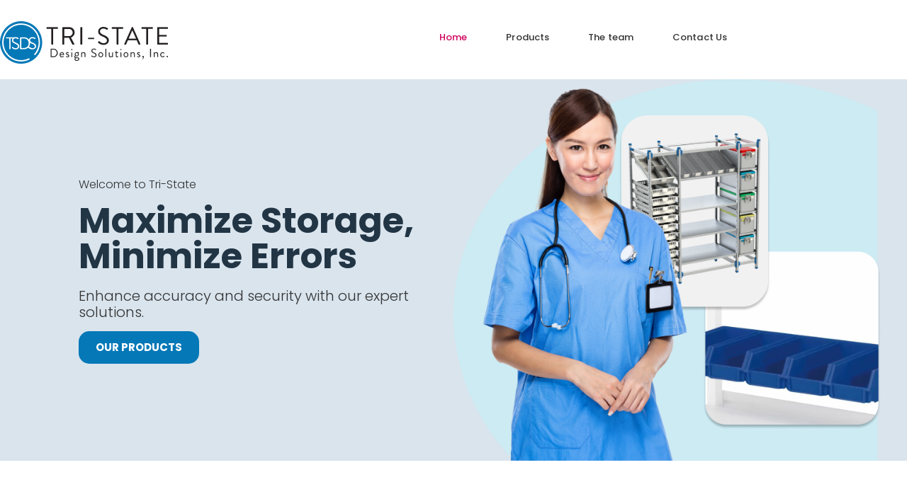

--- FILE ---
content_type: text/html; charset=UTF-8
request_url: https://tsdsusa.com/
body_size: 16440
content:
<!DOCTYPE html>
<html lang="en-US">
<head>
	<meta charset="UTF-8">
		<title>Tri-State Design Solutions, Inc.</title>
<meta name='robots' content='max-image-preview:large' />
	<style>img:is([sizes="auto" i], [sizes^="auto," i]) { contain-intrinsic-size: 3000px 1500px }</style>
	<link rel="alternate" type="application/rss+xml" title="Tri-State Design Solutions, Inc. &raquo; Feed" href="https://tsdsusa.com/feed/" />
<link rel="alternate" type="application/rss+xml" title="Tri-State Design Solutions, Inc. &raquo; Comments Feed" href="https://tsdsusa.com/comments/feed/" />
<script type="text/javascript">
/* <![CDATA[ */
window._wpemojiSettings = {"baseUrl":"https:\/\/s.w.org\/images\/core\/emoji\/16.0.1\/72x72\/","ext":".png","svgUrl":"https:\/\/s.w.org\/images\/core\/emoji\/16.0.1\/svg\/","svgExt":".svg","source":{"concatemoji":"https:\/\/tsdsusa.com\/wp-includes\/js\/wp-emoji-release.min.js?ver=6.8.3"}};
/*! This file is auto-generated */
!function(s,n){var o,i,e;function c(e){try{var t={supportTests:e,timestamp:(new Date).valueOf()};sessionStorage.setItem(o,JSON.stringify(t))}catch(e){}}function p(e,t,n){e.clearRect(0,0,e.canvas.width,e.canvas.height),e.fillText(t,0,0);var t=new Uint32Array(e.getImageData(0,0,e.canvas.width,e.canvas.height).data),a=(e.clearRect(0,0,e.canvas.width,e.canvas.height),e.fillText(n,0,0),new Uint32Array(e.getImageData(0,0,e.canvas.width,e.canvas.height).data));return t.every(function(e,t){return e===a[t]})}function u(e,t){e.clearRect(0,0,e.canvas.width,e.canvas.height),e.fillText(t,0,0);for(var n=e.getImageData(16,16,1,1),a=0;a<n.data.length;a++)if(0!==n.data[a])return!1;return!0}function f(e,t,n,a){switch(t){case"flag":return n(e,"\ud83c\udff3\ufe0f\u200d\u26a7\ufe0f","\ud83c\udff3\ufe0f\u200b\u26a7\ufe0f")?!1:!n(e,"\ud83c\udde8\ud83c\uddf6","\ud83c\udde8\u200b\ud83c\uddf6")&&!n(e,"\ud83c\udff4\udb40\udc67\udb40\udc62\udb40\udc65\udb40\udc6e\udb40\udc67\udb40\udc7f","\ud83c\udff4\u200b\udb40\udc67\u200b\udb40\udc62\u200b\udb40\udc65\u200b\udb40\udc6e\u200b\udb40\udc67\u200b\udb40\udc7f");case"emoji":return!a(e,"\ud83e\udedf")}return!1}function g(e,t,n,a){var r="undefined"!=typeof WorkerGlobalScope&&self instanceof WorkerGlobalScope?new OffscreenCanvas(300,150):s.createElement("canvas"),o=r.getContext("2d",{willReadFrequently:!0}),i=(o.textBaseline="top",o.font="600 32px Arial",{});return e.forEach(function(e){i[e]=t(o,e,n,a)}),i}function t(e){var t=s.createElement("script");t.src=e,t.defer=!0,s.head.appendChild(t)}"undefined"!=typeof Promise&&(o="wpEmojiSettingsSupports",i=["flag","emoji"],n.supports={everything:!0,everythingExceptFlag:!0},e=new Promise(function(e){s.addEventListener("DOMContentLoaded",e,{once:!0})}),new Promise(function(t){var n=function(){try{var e=JSON.parse(sessionStorage.getItem(o));if("object"==typeof e&&"number"==typeof e.timestamp&&(new Date).valueOf()<e.timestamp+604800&&"object"==typeof e.supportTests)return e.supportTests}catch(e){}return null}();if(!n){if("undefined"!=typeof Worker&&"undefined"!=typeof OffscreenCanvas&&"undefined"!=typeof URL&&URL.createObjectURL&&"undefined"!=typeof Blob)try{var e="postMessage("+g.toString()+"("+[JSON.stringify(i),f.toString(),p.toString(),u.toString()].join(",")+"));",a=new Blob([e],{type:"text/javascript"}),r=new Worker(URL.createObjectURL(a),{name:"wpTestEmojiSupports"});return void(r.onmessage=function(e){c(n=e.data),r.terminate(),t(n)})}catch(e){}c(n=g(i,f,p,u))}t(n)}).then(function(e){for(var t in e)n.supports[t]=e[t],n.supports.everything=n.supports.everything&&n.supports[t],"flag"!==t&&(n.supports.everythingExceptFlag=n.supports.everythingExceptFlag&&n.supports[t]);n.supports.everythingExceptFlag=n.supports.everythingExceptFlag&&!n.supports.flag,n.DOMReady=!1,n.readyCallback=function(){n.DOMReady=!0}}).then(function(){return e}).then(function(){var e;n.supports.everything||(n.readyCallback(),(e=n.source||{}).concatemoji?t(e.concatemoji):e.wpemoji&&e.twemoji&&(t(e.twemoji),t(e.wpemoji)))}))}((window,document),window._wpemojiSettings);
/* ]]> */
</script>
<style id='wp-emoji-styles-inline-css' type='text/css'>

	img.wp-smiley, img.emoji {
		display: inline !important;
		border: none !important;
		box-shadow: none !important;
		height: 1em !important;
		width: 1em !important;
		margin: 0 0.07em !important;
		vertical-align: -0.1em !important;
		background: none !important;
		padding: 0 !important;
	}
</style>
<style id='classic-theme-styles-inline-css' type='text/css'>
/*! This file is auto-generated */
.wp-block-button__link{color:#fff;background-color:#32373c;border-radius:9999px;box-shadow:none;text-decoration:none;padding:calc(.667em + 2px) calc(1.333em + 2px);font-size:1.125em}.wp-block-file__button{background:#32373c;color:#fff;text-decoration:none}
</style>
<style id='global-styles-inline-css' type='text/css'>
:root{--wp--preset--aspect-ratio--square: 1;--wp--preset--aspect-ratio--4-3: 4/3;--wp--preset--aspect-ratio--3-4: 3/4;--wp--preset--aspect-ratio--3-2: 3/2;--wp--preset--aspect-ratio--2-3: 2/3;--wp--preset--aspect-ratio--16-9: 16/9;--wp--preset--aspect-ratio--9-16: 9/16;--wp--preset--color--black: #000000;--wp--preset--color--cyan-bluish-gray: #abb8c3;--wp--preset--color--white: #ffffff;--wp--preset--color--pale-pink: #f78da7;--wp--preset--color--vivid-red: #cf2e2e;--wp--preset--color--luminous-vivid-orange: #ff6900;--wp--preset--color--luminous-vivid-amber: #fcb900;--wp--preset--color--light-green-cyan: #7bdcb5;--wp--preset--color--vivid-green-cyan: #00d084;--wp--preset--color--pale-cyan-blue: #8ed1fc;--wp--preset--color--vivid-cyan-blue: #0693e3;--wp--preset--color--vivid-purple: #9b51e0;--wp--preset--gradient--vivid-cyan-blue-to-vivid-purple: linear-gradient(135deg,rgba(6,147,227,1) 0%,rgb(155,81,224) 100%);--wp--preset--gradient--light-green-cyan-to-vivid-green-cyan: linear-gradient(135deg,rgb(122,220,180) 0%,rgb(0,208,130) 100%);--wp--preset--gradient--luminous-vivid-amber-to-luminous-vivid-orange: linear-gradient(135deg,rgba(252,185,0,1) 0%,rgba(255,105,0,1) 100%);--wp--preset--gradient--luminous-vivid-orange-to-vivid-red: linear-gradient(135deg,rgba(255,105,0,1) 0%,rgb(207,46,46) 100%);--wp--preset--gradient--very-light-gray-to-cyan-bluish-gray: linear-gradient(135deg,rgb(238,238,238) 0%,rgb(169,184,195) 100%);--wp--preset--gradient--cool-to-warm-spectrum: linear-gradient(135deg,rgb(74,234,220) 0%,rgb(151,120,209) 20%,rgb(207,42,186) 40%,rgb(238,44,130) 60%,rgb(251,105,98) 80%,rgb(254,248,76) 100%);--wp--preset--gradient--blush-light-purple: linear-gradient(135deg,rgb(255,206,236) 0%,rgb(152,150,240) 100%);--wp--preset--gradient--blush-bordeaux: linear-gradient(135deg,rgb(254,205,165) 0%,rgb(254,45,45) 50%,rgb(107,0,62) 100%);--wp--preset--gradient--luminous-dusk: linear-gradient(135deg,rgb(255,203,112) 0%,rgb(199,81,192) 50%,rgb(65,88,208) 100%);--wp--preset--gradient--pale-ocean: linear-gradient(135deg,rgb(255,245,203) 0%,rgb(182,227,212) 50%,rgb(51,167,181) 100%);--wp--preset--gradient--electric-grass: linear-gradient(135deg,rgb(202,248,128) 0%,rgb(113,206,126) 100%);--wp--preset--gradient--midnight: linear-gradient(135deg,rgb(2,3,129) 0%,rgb(40,116,252) 100%);--wp--preset--font-size--small: 13px;--wp--preset--font-size--medium: 20px;--wp--preset--font-size--large: 36px;--wp--preset--font-size--x-large: 42px;--wp--preset--spacing--20: 0.44rem;--wp--preset--spacing--30: 0.67rem;--wp--preset--spacing--40: 1rem;--wp--preset--spacing--50: 1.5rem;--wp--preset--spacing--60: 2.25rem;--wp--preset--spacing--70: 3.38rem;--wp--preset--spacing--80: 5.06rem;--wp--preset--shadow--natural: 6px 6px 9px rgba(0, 0, 0, 0.2);--wp--preset--shadow--deep: 12px 12px 50px rgba(0, 0, 0, 0.4);--wp--preset--shadow--sharp: 6px 6px 0px rgba(0, 0, 0, 0.2);--wp--preset--shadow--outlined: 6px 6px 0px -3px rgba(255, 255, 255, 1), 6px 6px rgba(0, 0, 0, 1);--wp--preset--shadow--crisp: 6px 6px 0px rgba(0, 0, 0, 1);}:where(.is-layout-flex){gap: 0.5em;}:where(.is-layout-grid){gap: 0.5em;}body .is-layout-flex{display: flex;}.is-layout-flex{flex-wrap: wrap;align-items: center;}.is-layout-flex > :is(*, div){margin: 0;}body .is-layout-grid{display: grid;}.is-layout-grid > :is(*, div){margin: 0;}:where(.wp-block-columns.is-layout-flex){gap: 2em;}:where(.wp-block-columns.is-layout-grid){gap: 2em;}:where(.wp-block-post-template.is-layout-flex){gap: 1.25em;}:where(.wp-block-post-template.is-layout-grid){gap: 1.25em;}.has-black-color{color: var(--wp--preset--color--black) !important;}.has-cyan-bluish-gray-color{color: var(--wp--preset--color--cyan-bluish-gray) !important;}.has-white-color{color: var(--wp--preset--color--white) !important;}.has-pale-pink-color{color: var(--wp--preset--color--pale-pink) !important;}.has-vivid-red-color{color: var(--wp--preset--color--vivid-red) !important;}.has-luminous-vivid-orange-color{color: var(--wp--preset--color--luminous-vivid-orange) !important;}.has-luminous-vivid-amber-color{color: var(--wp--preset--color--luminous-vivid-amber) !important;}.has-light-green-cyan-color{color: var(--wp--preset--color--light-green-cyan) !important;}.has-vivid-green-cyan-color{color: var(--wp--preset--color--vivid-green-cyan) !important;}.has-pale-cyan-blue-color{color: var(--wp--preset--color--pale-cyan-blue) !important;}.has-vivid-cyan-blue-color{color: var(--wp--preset--color--vivid-cyan-blue) !important;}.has-vivid-purple-color{color: var(--wp--preset--color--vivid-purple) !important;}.has-black-background-color{background-color: var(--wp--preset--color--black) !important;}.has-cyan-bluish-gray-background-color{background-color: var(--wp--preset--color--cyan-bluish-gray) !important;}.has-white-background-color{background-color: var(--wp--preset--color--white) !important;}.has-pale-pink-background-color{background-color: var(--wp--preset--color--pale-pink) !important;}.has-vivid-red-background-color{background-color: var(--wp--preset--color--vivid-red) !important;}.has-luminous-vivid-orange-background-color{background-color: var(--wp--preset--color--luminous-vivid-orange) !important;}.has-luminous-vivid-amber-background-color{background-color: var(--wp--preset--color--luminous-vivid-amber) !important;}.has-light-green-cyan-background-color{background-color: var(--wp--preset--color--light-green-cyan) !important;}.has-vivid-green-cyan-background-color{background-color: var(--wp--preset--color--vivid-green-cyan) !important;}.has-pale-cyan-blue-background-color{background-color: var(--wp--preset--color--pale-cyan-blue) !important;}.has-vivid-cyan-blue-background-color{background-color: var(--wp--preset--color--vivid-cyan-blue) !important;}.has-vivid-purple-background-color{background-color: var(--wp--preset--color--vivid-purple) !important;}.has-black-border-color{border-color: var(--wp--preset--color--black) !important;}.has-cyan-bluish-gray-border-color{border-color: var(--wp--preset--color--cyan-bluish-gray) !important;}.has-white-border-color{border-color: var(--wp--preset--color--white) !important;}.has-pale-pink-border-color{border-color: var(--wp--preset--color--pale-pink) !important;}.has-vivid-red-border-color{border-color: var(--wp--preset--color--vivid-red) !important;}.has-luminous-vivid-orange-border-color{border-color: var(--wp--preset--color--luminous-vivid-orange) !important;}.has-luminous-vivid-amber-border-color{border-color: var(--wp--preset--color--luminous-vivid-amber) !important;}.has-light-green-cyan-border-color{border-color: var(--wp--preset--color--light-green-cyan) !important;}.has-vivid-green-cyan-border-color{border-color: var(--wp--preset--color--vivid-green-cyan) !important;}.has-pale-cyan-blue-border-color{border-color: var(--wp--preset--color--pale-cyan-blue) !important;}.has-vivid-cyan-blue-border-color{border-color: var(--wp--preset--color--vivid-cyan-blue) !important;}.has-vivid-purple-border-color{border-color: var(--wp--preset--color--vivid-purple) !important;}.has-vivid-cyan-blue-to-vivid-purple-gradient-background{background: var(--wp--preset--gradient--vivid-cyan-blue-to-vivid-purple) !important;}.has-light-green-cyan-to-vivid-green-cyan-gradient-background{background: var(--wp--preset--gradient--light-green-cyan-to-vivid-green-cyan) !important;}.has-luminous-vivid-amber-to-luminous-vivid-orange-gradient-background{background: var(--wp--preset--gradient--luminous-vivid-amber-to-luminous-vivid-orange) !important;}.has-luminous-vivid-orange-to-vivid-red-gradient-background{background: var(--wp--preset--gradient--luminous-vivid-orange-to-vivid-red) !important;}.has-very-light-gray-to-cyan-bluish-gray-gradient-background{background: var(--wp--preset--gradient--very-light-gray-to-cyan-bluish-gray) !important;}.has-cool-to-warm-spectrum-gradient-background{background: var(--wp--preset--gradient--cool-to-warm-spectrum) !important;}.has-blush-light-purple-gradient-background{background: var(--wp--preset--gradient--blush-light-purple) !important;}.has-blush-bordeaux-gradient-background{background: var(--wp--preset--gradient--blush-bordeaux) !important;}.has-luminous-dusk-gradient-background{background: var(--wp--preset--gradient--luminous-dusk) !important;}.has-pale-ocean-gradient-background{background: var(--wp--preset--gradient--pale-ocean) !important;}.has-electric-grass-gradient-background{background: var(--wp--preset--gradient--electric-grass) !important;}.has-midnight-gradient-background{background: var(--wp--preset--gradient--midnight) !important;}.has-small-font-size{font-size: var(--wp--preset--font-size--small) !important;}.has-medium-font-size{font-size: var(--wp--preset--font-size--medium) !important;}.has-large-font-size{font-size: var(--wp--preset--font-size--large) !important;}.has-x-large-font-size{font-size: var(--wp--preset--font-size--x-large) !important;}
:where(.wp-block-post-template.is-layout-flex){gap: 1.25em;}:where(.wp-block-post-template.is-layout-grid){gap: 1.25em;}
:where(.wp-block-columns.is-layout-flex){gap: 2em;}:where(.wp-block-columns.is-layout-grid){gap: 2em;}
:root :where(.wp-block-pullquote){font-size: 1.5em;line-height: 1.6;}
</style>
<link rel='stylesheet' id='wp-components-css' href='https://tsdsusa.com/wp-includes/css/dist/components/style.min.css?ver=6.8.3' type='text/css' media='all' />
<link rel='stylesheet' id='godaddy-styles-css' href='https://tsdsusa.com/wp-content/mu-plugins/vendor/wpex/godaddy-launch/includes/Dependencies/GoDaddy/Styles/build/latest.css?ver=2.0.2' type='text/css' media='all' />
<link rel='stylesheet' id='hello-elementor-css' href='https://tsdsusa.com/wp-content/themes/hello-elementor/style.min.css?ver=2.2.0' type='text/css' media='all' />
<link rel='stylesheet' id='hello-elementor-theme-style-css' href='https://tsdsusa.com/wp-content/themes/hello-elementor/theme.min.css?ver=2.2.0' type='text/css' media='all' />
<link rel='stylesheet' id='elementor-icons-css' href='https://tsdsusa.com/wp-content/plugins/elementor/assets/lib/eicons/css/elementor-icons.min.css?ver=5.46.0' type='text/css' media='all' />
<link rel='stylesheet' id='elementor-frontend-css' href='https://tsdsusa.com/wp-content/plugins/elementor/assets/css/frontend.min.css?ver=3.34.2' type='text/css' media='all' />
<style id='elementor-frontend-inline-css' type='text/css'>
.elementor-kit-54{--e-global-color-primary:#0578B7;--e-global-color-secondary:#201E5A;--e-global-color-text:#3B3B3B;--e-global-color-accent:#0DB4D7;--e-global-color-59ecec46:#CCEBF3;--e-global-color-2a77bb90:#97D9E9;--e-global-color-727a7c88:#0DB4D7;--e-global-color-1952d6fa:#FFF;--e-global-color-2725079:#E6E6E6;--e-global-typography-primary-font-family:"Poppins";--e-global-typography-primary-font-size:36px;--e-global-typography-primary-font-weight:500;--e-global-typography-secondary-font-family:"Poppins";--e-global-typography-secondary-font-weight:300;--e-global-typography-text-font-family:"Poppins";--e-global-typography-text-font-weight:400;--e-global-typography-accent-font-family:"Poppins";--e-global-typography-accent-font-weight:500;}.elementor-kit-54 button,.elementor-kit-54 input[type="button"],.elementor-kit-54 input[type="submit"],.elementor-kit-54 .elementor-button{background-color:#0578B7;font-family:"Poppins", Sans-serif;font-weight:700;text-transform:uppercase;font-style:normal;text-decoration:none;line-height:22px;color:#FFFFFF;border-style:none;border-radius:15px 15px 15px 15px;}.elementor-kit-54 button:hover,.elementor-kit-54 button:focus,.elementor-kit-54 input[type="button"]:hover,.elementor-kit-54 input[type="button"]:focus,.elementor-kit-54 input[type="submit"]:hover,.elementor-kit-54 input[type="submit"]:focus,.elementor-kit-54 .elementor-button:hover,.elementor-kit-54 .elementor-button:focus{background-color:#0578B7;color:#FFFFFF;}.elementor-kit-54 a{color:#7C5F5F;}.elementor-kit-54 a:hover{color:#79B335;}.elementor-kit-54 h1{color:#61CE70;}.elementor-kit-54 h2{color:#4054B2;}.elementor-section.elementor-section-boxed > .elementor-container{max-width:1050px;}.e-con{--container-max-width:1050px;}{}h1.entry-title{display:var(--page-title-display);}body[data-elementor-device-mode="widescreen"] .ha-scroll-to-top-wrap,
						body[data-elementor-device-mode="widescreen"] .ha-scroll-to-top-wrap.edit-mode,
						body[data-elementor-device-mode="widescreen"] .ha-scroll-to-top-wrap.single-page-off{visibility:visible;opacity:1;}body[data-elementor-device-mode="desktop"] .ha-scroll-to-top-wrap,
						body[data-elementor-device-mode="desktop"] .ha-scroll-to-top-wrap.edit-mode,
						body[data-elementor-device-mode="desktop"] .ha-scroll-to-top-wrap.single-page-off{visibility:visible;opacity:1;}body[data-elementor-device-mode="laptop"] .ha-scroll-to-top-wrap,
						body[data-elementor-device-mode="laptop"] .ha-scroll-to-top-wrap.edit-mode,
						body[data-elementor-device-mode="laptop"] .ha-scroll-to-top-wrap.single-page-off{visibility:visible;opacity:1;}body[data-elementor-device-mode="tablet_extra"] .ha-scroll-to-top-wrap,
						body[data-elementor-device-mode="tablet_extra"] .ha-scroll-to-top-wrap.edit-mode,
						body[data-elementor-device-mode="tablet_extra"] .ha-scroll-to-top-wrap.single-page-off{visibility:visible;opacity:1;}body[data-elementor-device-mode="tablet"] .ha-scroll-to-top-wrap,
						body[data-elementor-device-mode="tablet"] .ha-scroll-to-top-wrap.edit-mode,
						body[data-elementor-device-mode="tablet"] .ha-scroll-to-top-wrap.single-page-off{visibility:visible;opacity:1;}body[data-elementor-device-mode="mobile_extra"] .ha-scroll-to-top-wrap,
						body[data-elementor-device-mode="mobile_extra"] .ha-scroll-to-top-wrap.edit-mode,
						body[data-elementor-device-mode="mobile_extra"] .ha-scroll-to-top-wrap.single-page-off{visibility:visible;opacity:1;}body[data-elementor-device-mode="mobile"] .ha-scroll-to-top-wrap,
						body[data-elementor-device-mode="mobile"] .ha-scroll-to-top-wrap.edit-mode,
						body[data-elementor-device-mode="mobile"] .ha-scroll-to-top-wrap.single-page-off{visibility:visible;opacity:1;}@media(max-width:1024px){.elementor-section.elementor-section-boxed > .elementor-container{max-width:1024px;}.e-con{--container-max-width:1024px;}body[data-elementor-device-mode="widescreen"] .ha-scroll-to-top-wrap,
						body[data-elementor-device-mode="widescreen"] .ha-scroll-to-top-wrap.edit-mode,
						body[data-elementor-device-mode="widescreen"] .ha-scroll-to-top-wrap.single-page-off{visibility:visible;opacity:1;}body[data-elementor-device-mode="desktop"] .ha-scroll-to-top-wrap,
						body[data-elementor-device-mode="desktop"] .ha-scroll-to-top-wrap.edit-mode,
						body[data-elementor-device-mode="desktop"] .ha-scroll-to-top-wrap.single-page-off{visibility:visible;opacity:1;}body[data-elementor-device-mode="laptop"] .ha-scroll-to-top-wrap,
						body[data-elementor-device-mode="laptop"] .ha-scroll-to-top-wrap.edit-mode,
						body[data-elementor-device-mode="laptop"] .ha-scroll-to-top-wrap.single-page-off{visibility:visible;opacity:1;}body[data-elementor-device-mode="tablet_extra"] .ha-scroll-to-top-wrap,
						body[data-elementor-device-mode="tablet_extra"] .ha-scroll-to-top-wrap.edit-mode,
						body[data-elementor-device-mode="tablet_extra"] .ha-scroll-to-top-wrap.single-page-off{visibility:visible;opacity:1;}body[data-elementor-device-mode="tablet"] .ha-scroll-to-top-wrap,
						body[data-elementor-device-mode="tablet"] .ha-scroll-to-top-wrap.edit-mode,
						body[data-elementor-device-mode="tablet"] .ha-scroll-to-top-wrap.single-page-off{visibility:visible;opacity:1;}body[data-elementor-device-mode="mobile_extra"] .ha-scroll-to-top-wrap,
						body[data-elementor-device-mode="mobile_extra"] .ha-scroll-to-top-wrap.edit-mode,
						body[data-elementor-device-mode="mobile_extra"] .ha-scroll-to-top-wrap.single-page-off{visibility:visible;opacity:1;}body[data-elementor-device-mode="mobile"] .ha-scroll-to-top-wrap,
						body[data-elementor-device-mode="mobile"] .ha-scroll-to-top-wrap.edit-mode,
						body[data-elementor-device-mode="mobile"] .ha-scroll-to-top-wrap.single-page-off{visibility:visible;opacity:1;}}@media(max-width:767px){.elementor-section.elementor-section-boxed > .elementor-container{max-width:767px;}.e-con{--container-max-width:767px;}body[data-elementor-device-mode="widescreen"] .ha-scroll-to-top-wrap,
						body[data-elementor-device-mode="widescreen"] .ha-scroll-to-top-wrap.edit-mode,
						body[data-elementor-device-mode="widescreen"] .ha-scroll-to-top-wrap.single-page-off{visibility:visible;opacity:1;}body[data-elementor-device-mode="desktop"] .ha-scroll-to-top-wrap,
						body[data-elementor-device-mode="desktop"] .ha-scroll-to-top-wrap.edit-mode,
						body[data-elementor-device-mode="desktop"] .ha-scroll-to-top-wrap.single-page-off{visibility:visible;opacity:1;}body[data-elementor-device-mode="laptop"] .ha-scroll-to-top-wrap,
						body[data-elementor-device-mode="laptop"] .ha-scroll-to-top-wrap.edit-mode,
						body[data-elementor-device-mode="laptop"] .ha-scroll-to-top-wrap.single-page-off{visibility:visible;opacity:1;}body[data-elementor-device-mode="tablet_extra"] .ha-scroll-to-top-wrap,
						body[data-elementor-device-mode="tablet_extra"] .ha-scroll-to-top-wrap.edit-mode,
						body[data-elementor-device-mode="tablet_extra"] .ha-scroll-to-top-wrap.single-page-off{visibility:visible;opacity:1;}body[data-elementor-device-mode="tablet"] .ha-scroll-to-top-wrap,
						body[data-elementor-device-mode="tablet"] .ha-scroll-to-top-wrap.edit-mode,
						body[data-elementor-device-mode="tablet"] .ha-scroll-to-top-wrap.single-page-off{visibility:visible;opacity:1;}body[data-elementor-device-mode="mobile_extra"] .ha-scroll-to-top-wrap,
						body[data-elementor-device-mode="mobile_extra"] .ha-scroll-to-top-wrap.edit-mode,
						body[data-elementor-device-mode="mobile_extra"] .ha-scroll-to-top-wrap.single-page-off{visibility:visible;opacity:1;}body[data-elementor-device-mode="mobile"] .ha-scroll-to-top-wrap,
						body[data-elementor-device-mode="mobile"] .ha-scroll-to-top-wrap.edit-mode,
						body[data-elementor-device-mode="mobile"] .ha-scroll-to-top-wrap.single-page-off{visibility:visible;opacity:1;}}
.elementor-119 .elementor-element.elementor-element-25ae69f{margin-top:30px;margin-bottom:22px;}.elementor-119 .elementor-element.elementor-element-f857a1d{width:var( --container-widget-width, 58.812% );max-width:58.812%;--container-widget-width:58.812%;--container-widget-flex-grow:0;text-align:start;}.elementor-119 .elementor-element.elementor-element-c0e556c .ha-navigation-menu-wrapper{justify-content:flex-end;}.elementor-119 .elementor-element.elementor-element-c0e556c .ha-navigation-burger-menu .ha-nav-humberger-wrapper{justify-content:flex-end;}.elementor-119 .elementor-element.elementor-element-c0e556c .ha-nav-menu .menu li.menu-item a{padding-left:24px;}.elementor-119 .elementor-element.elementor-element-c0e556c .ha-nav-menu .menu li.menu-item{padding-right:24px;}.elementor-119 .elementor-element.elementor-element-c0e556c .ha-nav-menu ul.menu li a{padding-top:13px;padding-bottom:13px;}.elementor-119 .elementor-element.elementor-element-c0e556c .ha-nav-menu .menu > li.menu-item:not(:last-child){margin-right:7px;}.elementor-119 .elementor-element.elementor-element-c0e556c .ha-navigation-burger-menu ul.menu > li.menu-item{margin-top:7px;margin-bottom:7px;}.elementor-119 .elementor-element.elementor-element-c0e556c .ha-navigation-menu-wrapper ul.menu li a:hover{text-decoration:underline;}.elementor-119 .elementor-element.elementor-element-c0e556c .ha-navigation-menu-wrapper ul.menu li a, .elementor-119 .elementor-element.elementor-element-c0e556c .ha-navigation-burger-menu ul.menu li a{font-family:"Poppins", Sans-serif;font-size:13px;font-weight:500;letter-spacing:0.1px;}.elementor-119 .elementor-element.elementor-element-c0e556c .ha-navigation-menu-wrapper ul.menu > li > a{color:#333333;}.elementor-119 .elementor-element.elementor-element-c0e556c .ha-navigation-menu-wrapper ul.menu li .ha-submenu-indicator-wrap{color:#333333;}.elementor-119 .elementor-element.elementor-element-c0e556c .ha-navigation-burger-menu ul.menu li a{color:#333333;}.elementor-119 .elementor-element.elementor-element-c0e556c .ha-navigation-burger-menu ul.menu li .ha-submenu-indicator-wrap{color:#333333;}.elementor-119 .elementor-element.elementor-element-c0e556c .ha-navigation-menu-wrapper ul.menu > li:hover > a{color:#0DB4D7;}.elementor-119 .elementor-element.elementor-element-c0e556c .ha-navigation-menu-wrapper ul.menu > li:hover > .ha-submenu-indicator-wrap{color:#0DB4D7;}.elementor-119 .elementor-element.elementor-element-c0e556c .ha-nav-menu ul.menu > li.active > a{color:#cf005c;}.elementor-119 .elementor-element.elementor-element-c0e556c .ha-nav-menu ul.menu > li.active > .ha-submenu-indicator-wrap{color:#cf005c;}.elementor-119 .elementor-element.elementor-element-c0e556c .ha-nav-menu ul.menu > li.current-menu-ancestor > a{color:#cf005c;}.elementor-119 .elementor-element.elementor-element-c0e556c .ha-nav-menu ul.menu > li.current-menu-ancestor > .ha-submenu-indicator-wrap{color:#cf005c;}.elementor-119 .elementor-element.elementor-element-c0e556c .ha-navigation-menu-wrapper ul.sub-menu{width:220px;}.elementor-119 .elementor-element.elementor-element-c0e556c .ha-navigation-menu-wrapper ul.sub-menu > li > a{color:#333333;}.elementor-119 .elementor-element.elementor-element-c0e556c .ha-navigation-menu-wrapper ul.sub-menu > li > .ha-submenu-indicator-wrap{color:#333333;}.elementor-119 .elementor-element.elementor-element-c0e556c .ha-navigation-menu-wrapper ul.sub-menu > li:hover > a{color:#E2498A;}.elementor-119 .elementor-element.elementor-element-c0e556c .ha-navigation-menu-wrapper ul.sub-menu > li:hover > .ha-submenu-indicator-wrap{color:#E2498A;}.elementor-119 .elementor-element.elementor-element-c0e556c .ha-navigation-burger-menu .ha-nav-humberger-wrapper .ha-menu-toggler{font-size:22px;border-width:1px;border-radius:5px;color:#7a7a7a;border-color:#7a7a7a;}.elementor-119 .elementor-element.elementor-element-c0e556c .ha-navigation-burger-menu ul.menu li.menu-item:not(:last-child){border-bottom-color:#c4c4c4;}.elementor-119 .elementor-element.elementor-element-5313888:not(.elementor-motion-effects-element-type-background), .elementor-119 .elementor-element.elementor-element-5313888 > .elementor-motion-effects-container > .elementor-motion-effects-layer{background-color:#D9E4ED;}.elementor-119 .elementor-element.elementor-element-5313888{transition:background 0.3s, border 0.3s, border-radius 0.3s, box-shadow 0.3s;}.elementor-119 .elementor-element.elementor-element-5313888 > .elementor-background-overlay{transition:background 0.3s, border-radius 0.3s, opacity 0.3s;}.elementor-bc-flex-widget .elementor-119 .elementor-element.elementor-element-6c00b12.elementor-column .elementor-widget-wrap{align-items:center;}.elementor-119 .elementor-element.elementor-element-6c00b12.elementor-column.elementor-element[data-element_type="column"] > .elementor-widget-wrap.elementor-element-populated{align-content:center;align-items:center;}.elementor-119 .elementor-element.elementor-element-6c00b12 > .elementor-element-populated{margin:0px 0px 0px 101px;--e-column-margin-right:0px;--e-column-margin-left:101px;}.elementor-119 .elementor-element.elementor-element-2efb95e{width:auto;max-width:auto;align-self:center;font-family:"Poppins", Sans-serif;font-weight:300;}.elementor-119 .elementor-element.elementor-element-2efb95e > .elementor-widget-container{margin:0px 0px 0px 0px;padding:0px 0px 0px 0px;}.elementor-119 .elementor-element.elementor-element-4df6085 .elementor-heading-title{font-family:"Poppins", Sans-serif;font-size:50px;font-weight:700;color:#223545;}.elementor-119 .elementor-element.elementor-element-4f118a0{width:auto;max-width:auto;align-self:center;font-family:"Poppins", Sans-serif;font-size:20px;font-weight:300;line-height:23px;}.elementor-119 .elementor-element.elementor-element-4f118a0 > .elementor-widget-container{margin:0px 0px 0px 0px;padding:0px 0px 0px 0px;}.elementor-119 .elementor-element.elementor-element-64cf028:not(.elementor-motion-effects-element-type-background) > .elementor-widget-wrap, .elementor-119 .elementor-element.elementor-element-64cf028 > .elementor-widget-wrap > .elementor-motion-effects-container > .elementor-motion-effects-layer{background-image:url("https://tsdsusa.com/wp-content/uploads/2024/08/Ellipse-1.png");background-repeat:no-repeat;}.elementor-bc-flex-widget .elementor-119 .elementor-element.elementor-element-64cf028.elementor-column .elementor-widget-wrap{align-items:flex-end;}.elementor-119 .elementor-element.elementor-element-64cf028.elementor-column.elementor-element[data-element_type="column"] > .elementor-widget-wrap.elementor-element-populated{align-content:flex-end;align-items:flex-end;}.elementor-119 .elementor-element.elementor-element-64cf028.elementor-column > .elementor-widget-wrap{justify-content:flex-end;}.elementor-119 .elementor-element.elementor-element-64cf028 > .elementor-widget-wrap > .elementor-widget:not(.elementor-widget__width-auto):not(.elementor-widget__width-initial):not(:last-child):not(.elementor-absolute){margin-block-end:0px;}.elementor-119 .elementor-element.elementor-element-64cf028 > .elementor-element-populated{transition:background 0.3s, border 0.3s, border-radius 0.3s, box-shadow 0.3s;padding:0px 0px 0px 0px;}.elementor-119 .elementor-element.elementor-element-64cf028 > .elementor-element-populated > .elementor-background-overlay{transition:background 0.3s, border-radius 0.3s, opacity 0.3s;}.elementor-119 .elementor-element.elementor-element-b9b8858{width:var( --container-widget-width, 108.081% );max-width:108.081%;--container-widget-width:108.081%;--container-widget-flex-grow:0;text-align:end;}.elementor-119 .elementor-element.elementor-element-b9b8858 > .elementor-widget-container{padding:0px 37px 0px 0px;}.elementor-119 .elementor-element.elementor-element-8563437 > .elementor-container{max-width:829px;}.elementor-119 .elementor-element.elementor-element-e681811{--spacer-size:50px;}.elementor-119 .elementor-element.elementor-element-f133f30{text-align:center;font-family:"Poppins", Sans-serif;font-size:17px;}.elementor-119 .elementor-element.elementor-element-87f4bac{--divider-border-style:solid;--divider-color:#0DB4D7;--divider-border-width:5.7px;}.elementor-119 .elementor-element.elementor-element-87f4bac .elementor-divider-separator{width:6%;margin:0 auto;margin-center:0;}.elementor-119 .elementor-element.elementor-element-87f4bac .elementor-divider{text-align:center;padding-block-start:15px;padding-block-end:15px;}.elementor-119 .elementor-element.elementor-element-eb9328a{text-align:center;}.elementor-119 .elementor-element.elementor-element-eb9328a .elementor-heading-title{font-family:"Poppins", Sans-serif;font-size:27px;font-weight:700;line-height:76px;color:#223545;}.elementor-119 .elementor-element.elementor-element-071fd91 > .elementor-container > .elementor-column > .elementor-widget-wrap{align-content:center;align-items:center;}.elementor-119 .elementor-element.elementor-element-071fd91 > .elementor-container{max-width:911px;}.elementor-119 .elementor-element.elementor-element-2ba9c7d{--e-image-carousel-slides-to-show:3;}.elementor-119 .elementor-element.elementor-element-2ba9c7d .elementor-swiper-button.elementor-swiper-button-prev, .elementor-119 .elementor-element.elementor-element-2ba9c7d .elementor-swiper-button.elementor-swiper-button-next{color:#3A3A3A;}.elementor-119 .elementor-element.elementor-element-2ba9c7d .elementor-swiper-button.elementor-swiper-button-prev svg, .elementor-119 .elementor-element.elementor-element-2ba9c7d .elementor-swiper-button.elementor-swiper-button-next svg{fill:#3A3A3A;}.elementor-119 .elementor-element.elementor-element-2ba9c7d .swiper-pagination-bullet{width:6px;height:6px;}.elementor-119 .elementor-element.elementor-element-6844686{--spacer-size:91px;}.elementor-bc-flex-widget .elementor-119 .elementor-element.elementor-element-cf49f0c.elementor-column .elementor-widget-wrap{align-items:center;}.elementor-119 .elementor-element.elementor-element-cf49f0c.elementor-column.elementor-element[data-element_type="column"] > .elementor-widget-wrap.elementor-element-populated{align-content:center;align-items:center;}.elementor-119 .elementor-element.elementor-element-1f83e24{width:var( --container-widget-width, 108.081% );max-width:108.081%;--container-widget-width:108.081%;--container-widget-flex-grow:0;text-align:end;}.elementor-bc-flex-widget .elementor-119 .elementor-element.elementor-element-3f62ba9.elementor-column .elementor-widget-wrap{align-items:center;}.elementor-119 .elementor-element.elementor-element-3f62ba9.elementor-column.elementor-element[data-element_type="column"] > .elementor-widget-wrap.elementor-element-populated{align-content:center;align-items:center;}.elementor-119 .elementor-element.elementor-element-3f62ba9.elementor-column > .elementor-widget-wrap{justify-content:center;}.elementor-119 .elementor-element.elementor-element-3f62ba9 > .elementor-element-populated{transition:background 0.3s, border 0.3s, border-radius 0.3s, box-shadow 0.3s;}.elementor-119 .elementor-element.elementor-element-3f62ba9 > .elementor-element-populated > .elementor-background-overlay{transition:background 0.3s, border-radius 0.3s, opacity 0.3s;}.elementor-119 .elementor-element.elementor-element-e3a2554{width:var( --container-widget-width, 101.957% );max-width:101.957%;--container-widget-width:101.957%;--container-widget-flex-grow:0;align-self:center;text-align:start;font-family:"Poppins", Sans-serif;font-weight:700;color:#0DB4D7;}.elementor-119 .elementor-element.elementor-element-e3a2554 > .elementor-widget-container{margin:0px 0px 0px 0px;padding:0px 0px 0px 0px;}.elementor-119 .elementor-element.elementor-element-6d450e8 .elementor-heading-title{font-family:"Poppins", Sans-serif;font-size:50px;font-weight:700;color:#223545;}.elementor-119 .elementor-element.elementor-element-70faa5f{width:auto;max-width:auto;align-self:center;font-family:"Poppins", Sans-serif;font-size:18px;font-weight:300;line-height:23px;}.elementor-119 .elementor-element.elementor-element-70faa5f > .elementor-widget-container{margin:0px 0px 0px 0px;padding:0px 0px 27px 0px;}.elementor-119 .elementor-element.elementor-element-8ebef3f:not(.elementor-motion-effects-element-type-background), .elementor-119 .elementor-element.elementor-element-8ebef3f > .elementor-motion-effects-container > .elementor-motion-effects-layer{background-color:#D9E4ED;}.elementor-119 .elementor-element.elementor-element-8ebef3f{transition:background 0.3s, border 0.3s, border-radius 0.3s, box-shadow 0.3s;margin-top:69px;margin-bottom:0px;}.elementor-119 .elementor-element.elementor-element-8ebef3f > .elementor-background-overlay{transition:background 0.3s, border-radius 0.3s, opacity 0.3s;}.elementor-119 .elementor-element.elementor-element-19e9be0{--spacer-size:36px;}.elementor-119 .elementor-element.elementor-element-da45bfe{text-align:center;}.elementor-119 .elementor-element.elementor-element-da45bfe .elementor-heading-title{font-family:"Poppins", Sans-serif;font-size:24px;font-weight:700;color:#223545;}.elementor-119 .elementor-element.elementor-element-703ee8c:not(.elementor-motion-effects-element-type-background), .elementor-119 .elementor-element.elementor-element-703ee8c > .elementor-motion-effects-container > .elementor-motion-effects-layer{background-color:#D9E4ED;background-image:url("https://tsdsusa.com/wp-content/uploads/2024/08/Group-74.png");background-position:bottom center;background-repeat:no-repeat;background-size:auto;}.elementor-119 .elementor-element.elementor-element-703ee8c > .elementor-container{max-width:879px;}.elementor-119 .elementor-element.elementor-element-703ee8c{transition:background 0.3s, border 0.3s, border-radius 0.3s, box-shadow 0.3s;margin-top:0px;margin-bottom:0px;padding:0px 0px 0px 0px;}.elementor-119 .elementor-element.elementor-element-703ee8c > .elementor-background-overlay{transition:background 0.3s, border-radius 0.3s, opacity 0.3s;}.elementor-bc-flex-widget .elementor-119 .elementor-element.elementor-element-1b5e70d.elementor-column .elementor-widget-wrap{align-items:center;}.elementor-119 .elementor-element.elementor-element-1b5e70d.elementor-column.elementor-element[data-element_type="column"] > .elementor-widget-wrap.elementor-element-populated{align-content:center;align-items:center;}.elementor-119 .elementor-element.elementor-element-1b5e70d.elementor-column > .elementor-widget-wrap{justify-content:flex-start;}.elementor-119 .elementor-element.elementor-element-1b5e70d > .elementor-widget-wrap > .elementor-widget:not(.elementor-widget__width-auto):not(.elementor-widget__width-initial):not(:last-child):not(.elementor-absolute){margin-block-end:23px;}.elementor-119 .elementor-element.elementor-element-8fd8014{--spacer-size:236px;}.elementor-119 .elementor-element.elementor-element-134771e{width:var( --container-widget-width, 66.15% );max-width:66.15%;--container-widget-width:66.15%;--container-widget-flex-grow:0;text-align:left;}.elementor-119 .elementor-element.elementor-element-134771e .ha-icon-box-icon{font-size:38px;color:#0DB4D7;}.elementor-119 .elementor-element.elementor-element-134771e .ha-icon-box-title{font-family:"Poppins", Sans-serif;font-size:17px;font-weight:300;line-height:22px;letter-spacing:0px;color:#494949;}.elementor-119 .elementor-element.elementor-element-66f2706{--spacer-size:50px;}.elementor-119 .elementor-element.elementor-element-7d2c1c9{width:var( --container-widget-width, 66.15% );max-width:66.15%;--container-widget-width:66.15%;--container-widget-flex-grow:0;text-align:left;}.elementor-119 .elementor-element.elementor-element-7d2c1c9 .ha-icon-box-icon{font-size:38px;color:#0DB4D7;}.elementor-119 .elementor-element.elementor-element-7d2c1c9 .ha-icon-box-title{font-family:"Poppins", Sans-serif;font-size:17px;font-weight:300;line-height:22px;letter-spacing:0px;color:#494949;}.elementor-119 .elementor-element.elementor-element-9cd3a94{--spacer-size:240px;}.elementor-119 .elementor-element.elementor-element-4d29be5.elementor-column > .elementor-widget-wrap{justify-content:flex-end;}.elementor-119 .elementor-element.elementor-element-af0b7d7{--spacer-size:236px;}.elementor-119 .elementor-element.elementor-element-3dbf7db{width:var( --container-widget-width, 66.15% );max-width:66.15%;--container-widget-width:66.15%;--container-widget-flex-grow:0;text-align:left;}.elementor-119 .elementor-element.elementor-element-3dbf7db > .elementor-widget-container{margin:0px 0px 0px 0px;}.elementor-119 .elementor-element.elementor-element-3dbf7db .ha-icon-box-icon{font-size:38px;color:#0DB4D7;}.elementor-119 .elementor-element.elementor-element-3dbf7db .ha-icon-box-title{font-family:"Poppins", Sans-serif;font-size:17px;font-weight:300;line-height:22px;letter-spacing:0px;color:#494949;}.elementor-119 .elementor-element.elementor-element-ffdbe2d{--spacer-size:98px;}.elementor-119 .elementor-element.elementor-element-a6e7bcc{width:var( --container-widget-width, 66.15% );max-width:66.15%;--container-widget-width:66.15%;--container-widget-flex-grow:0;text-align:left;}.elementor-119 .elementor-element.elementor-element-a6e7bcc .ha-icon-box-icon{font-size:38px;color:#0DB4D7;}.elementor-119 .elementor-element.elementor-element-a6e7bcc .ha-icon-box-title{font-family:"Poppins", Sans-serif;font-size:17px;font-weight:300;line-height:22px;letter-spacing:0px;color:#494949;}.elementor-119 .elementor-element.elementor-element-bbed05c{--spacer-size:240px;}.elementor-119 .elementor-element.elementor-element-ba925b2:not(.elementor-motion-effects-element-type-background), .elementor-119 .elementor-element.elementor-element-ba925b2 > .elementor-motion-effects-container > .elementor-motion-effects-layer{background-color:#0DB4D7;}.elementor-119 .elementor-element.elementor-element-ba925b2{transition:background 0.3s, border 0.3s, border-radius 0.3s, box-shadow 0.3s;}.elementor-119 .elementor-element.elementor-element-ba925b2 > .elementor-background-overlay{transition:background 0.3s, border-radius 0.3s, opacity 0.3s;}.elementor-119 .elementor-element.elementor-element-ab2a9a6{--spacer-size:50px;}.elementor-119 .elementor-element.elementor-element-691fa48{text-align:center;}.elementor-119 .elementor-element.elementor-element-691fa48 .elementor-heading-title{font-family:"Poppins", Sans-serif;font-size:24px;font-weight:700;color:#FFFFFF;}.elementor-119 .elementor-element.elementor-element-78fdc1e .elementor-button{background-color:var( --e-global-color-1952d6fa );fill:var( --e-global-color-accent );color:var( --e-global-color-accent );}.elementor-119 .elementor-element.elementor-element-79e9a5d{--spacer-size:50px;}.elementor-119 .elementor-element.elementor-element-c7eeb92:not(.elementor-motion-effects-element-type-background), .elementor-119 .elementor-element.elementor-element-c7eeb92 > .elementor-motion-effects-container > .elementor-motion-effects-layer{background-color:#201E5A;}.elementor-119 .elementor-element.elementor-element-c7eeb92{transition:background 0.3s, border 0.3s, border-radius 0.3s, box-shadow 0.3s;padding:40px 0px 49px 0px;}.elementor-119 .elementor-element.elementor-element-c7eeb92 > .elementor-background-overlay{transition:background 0.3s, border-radius 0.3s, opacity 0.3s;}.elementor-119 .elementor-element.elementor-element-704a0f1{width:var( --container-widget-width, 82.538% );max-width:82.538%;--container-widget-width:82.538%;--container-widget-flex-grow:0;}.elementor-119 .elementor-element.elementor-element-68f8c73{width:var( --container-widget-width, 42.777% );max-width:42.777%;--container-widget-width:42.777%;--container-widget-flex-grow:0;align-self:center;font-family:"Poppins", Sans-serif;font-size:12px;font-weight:300;line-height:23px;color:#FFFFFF;}.elementor-119 .elementor-element.elementor-element-68f8c73 > .elementor-widget-container{margin:0px 0px 0px 0px;padding:0px 0px 0px 26px;}.elementor-119 .elementor-element.elementor-element-21df0e9{width:var( --container-widget-width, 84.289% );max-width:84.289%;--container-widget-width:84.289%;--container-widget-flex-grow:0;}.elementor-119 .elementor-element.elementor-element-21df0e9 .ha-navigation-menu-wrapper{justify-content:flex-end;}.elementor-119 .elementor-element.elementor-element-21df0e9 .ha-navigation-burger-menu .ha-nav-humberger-wrapper{justify-content:center;}.elementor-119 .elementor-element.elementor-element-21df0e9 .ha-nav-menu .menu li.menu-item a{padding-left:24px;}.elementor-119 .elementor-element.elementor-element-21df0e9 .ha-nav-menu .menu li.menu-item{padding-right:24px;}.elementor-119 .elementor-element.elementor-element-21df0e9 .ha-nav-menu ul.menu li a{padding-top:13px;padding-bottom:13px;}.elementor-119 .elementor-element.elementor-element-21df0e9 .ha-nav-menu .menu > li.menu-item:not(:last-child){margin-right:7px;}.elementor-119 .elementor-element.elementor-element-21df0e9 .ha-navigation-burger-menu ul.menu > li.menu-item{margin-top:7px;margin-bottom:7px;}.elementor-119 .elementor-element.elementor-element-21df0e9 .ha-navigation-menu-wrapper ul.menu li a:hover{text-decoration:underline;}.elementor-119 .elementor-element.elementor-element-21df0e9 .ha-navigation-menu-wrapper ul.menu li a, .elementor-119 .elementor-element.elementor-element-21df0e9 .ha-navigation-burger-menu ul.menu li a{font-family:"Poppins", Sans-serif;font-size:13px;font-weight:500;letter-spacing:0.1px;}.elementor-119 .elementor-element.elementor-element-21df0e9 .ha-navigation-menu-wrapper ul.menu > li > a{color:#FFFFFF;}.elementor-119 .elementor-element.elementor-element-21df0e9 .ha-navigation-menu-wrapper ul.menu li .ha-submenu-indicator-wrap{color:#FFFFFF;}.elementor-119 .elementor-element.elementor-element-21df0e9 .ha-navigation-burger-menu ul.menu li a{color:#FFFFFF;}.elementor-119 .elementor-element.elementor-element-21df0e9 .ha-navigation-burger-menu ul.menu li .ha-submenu-indicator-wrap{color:#FFFFFF;}.elementor-119 .elementor-element.elementor-element-21df0e9 .ha-navigation-menu-wrapper ul.menu > li:hover > a{color:#0DB4D7;}.elementor-119 .elementor-element.elementor-element-21df0e9 .ha-navigation-menu-wrapper ul.menu > li:hover > .ha-submenu-indicator-wrap{color:#0DB4D7;}.elementor-119 .elementor-element.elementor-element-21df0e9 .ha-nav-menu ul.menu > li.active > a{color:var( --e-global-color-727a7c88 );}.elementor-119 .elementor-element.elementor-element-21df0e9 .ha-nav-menu ul.menu > li.active > .ha-submenu-indicator-wrap{color:var( --e-global-color-727a7c88 );}.elementor-119 .elementor-element.elementor-element-21df0e9 .ha-nav-menu ul.menu > li.current-menu-ancestor > a{color:var( --e-global-color-727a7c88 );}.elementor-119 .elementor-element.elementor-element-21df0e9 .ha-nav-menu ul.menu > li.current-menu-ancestor > .ha-submenu-indicator-wrap{color:var( --e-global-color-727a7c88 );}.elementor-119 .elementor-element.elementor-element-21df0e9 .ha-navigation-menu-wrapper ul.sub-menu{width:220px;}.elementor-119 .elementor-element.elementor-element-21df0e9 .ha-navigation-menu-wrapper ul.sub-menu > li > a{color:#FFFFFF;}.elementor-119 .elementor-element.elementor-element-21df0e9 .ha-navigation-menu-wrapper ul.sub-menu > li > .ha-submenu-indicator-wrap{color:#FFFFFF;}.elementor-119 .elementor-element.elementor-element-21df0e9 .ha-navigation-menu-wrapper ul.sub-menu > li:hover > a{color:#E2498A;}.elementor-119 .elementor-element.elementor-element-21df0e9 .ha-navigation-menu-wrapper ul.sub-menu > li:hover > .ha-submenu-indicator-wrap{color:#E2498A;}.elementor-119 .elementor-element.elementor-element-21df0e9 .ha-navigation-burger-menu .ha-nav-humberger-wrapper .ha-menu-toggler{font-size:22px;border-width:1px;border-radius:5px;color:var( --e-global-color-1952d6fa );border-color:#7a7a7a;}.elementor-119 .elementor-element.elementor-element-21df0e9 .ha-navigation-burger-menu ul.menu li.menu-item:not(:last-child){border-bottom-color:#c4c4c4;}:root{--page-title-display:none;}@media(min-width:768px){.elementor-119 .elementor-element.elementor-element-f0153be{width:77.333%;}.elementor-119 .elementor-element.elementor-element-168157d{width:22.62%;}}@media(max-width:767px){.elementor-119 .elementor-element.elementor-element-25ae69f{margin-top:26px;margin-bottom:29px;padding:0px 18px 0px 18px;}.elementor-119 .elementor-element.elementor-element-da81c72{width:90%;}.elementor-119 .elementor-element.elementor-element-fd3fa08{width:10%;}.elementor-119 .elementor-element.elementor-element-4a9c095{margin-top:49px;margin-bottom:0px;}.elementor-119 .elementor-element.elementor-element-4df6085 .elementor-heading-title{font-size:36px;}.elementor-119 .elementor-element.elementor-element-4f118a0{font-size:16px;}.elementor-119 .elementor-element.elementor-element-8563437 > .elementor-container{max-width:785px;}.elementor-119 .elementor-element.elementor-element-876cc48{width:100%;}.elementor-bc-flex-widget .elementor-119 .elementor-element.elementor-element-876cc48.elementor-column .elementor-widget-wrap{align-items:center;}.elementor-119 .elementor-element.elementor-element-876cc48.elementor-column.elementor-element[data-element_type="column"] > .elementor-widget-wrap.elementor-element-populated{align-content:center;align-items:center;}.elementor-119 .elementor-element.elementor-element-876cc48.elementor-column > .elementor-widget-wrap{justify-content:center;}.elementor-119 .elementor-element.elementor-element-e681811{--spacer-size:34px;}.elementor-119 .elementor-element.elementor-element-87f4bac .elementor-divider-separator{width:30%;}.elementor-119 .elementor-element.elementor-element-6844686{--spacer-size:67px;}.elementor-119 .elementor-element.elementor-element-3f62ba9 > .elementor-element-populated{margin:39px 0px 0px 0px;--e-column-margin-right:0px;--e-column-margin-left:0px;}.elementor-119 .elementor-element.elementor-element-e3a2554{width:var( --container-widget-width, 305.625px );max-width:305.625px;--container-widget-width:305.625px;--container-widget-flex-grow:0;text-align:start;}.elementor-119 .elementor-element.elementor-element-6d450e8 .elementor-heading-title{font-size:42px;}.elementor-119 .elementor-element.elementor-element-70faa5f{font-size:17px;}.elementor-119 .elementor-element.elementor-element-703ee8c{padding:0px 0px 0px 0px;}.elementor-bc-flex-widget .elementor-119 .elementor-element.elementor-element-1b5e70d.elementor-column .elementor-widget-wrap{align-items:center;}.elementor-119 .elementor-element.elementor-element-1b5e70d.elementor-column.elementor-element[data-element_type="column"] > .elementor-widget-wrap.elementor-element-populated{align-content:center;align-items:center;}.elementor-119 .elementor-element.elementor-element-1b5e70d.elementor-column > .elementor-widget-wrap{justify-content:center;}.elementor-119 .elementor-element.elementor-element-8fd8014{--spacer-size:28px;}.elementor-119 .elementor-element.elementor-element-9cd3a94{--spacer-size:54px;}.elementor-bc-flex-widget .elementor-119 .elementor-element.elementor-element-4d29be5.elementor-column .elementor-widget-wrap{align-items:flex-start;}.elementor-119 .elementor-element.elementor-element-4d29be5.elementor-column.elementor-element[data-element_type="column"] > .elementor-widget-wrap.elementor-element-populated{align-content:flex-start;align-items:flex-start;}.elementor-119 .elementor-element.elementor-element-4d29be5.elementor-column > .elementor-widget-wrap{justify-content:center;}.elementor-119 .elementor-element.elementor-element-af0b7d7{--spacer-size:77px;}.elementor-119 .elementor-element.elementor-element-f0153be{width:100%;}.elementor-119 .elementor-element.elementor-element-0dc3062 > .elementor-container{max-width:848px;}.elementor-119 .elementor-element.elementor-element-68f8c73{width:var( --container-widget-width, 360px );max-width:360px;--container-widget-width:360px;--container-widget-flex-grow:0;text-align:center;}.elementor-bc-flex-widget .elementor-119 .elementor-element.elementor-element-168157d.elementor-column .elementor-widget-wrap{align-items:center;}.elementor-119 .elementor-element.elementor-element-168157d.elementor-column.elementor-element[data-element_type="column"] > .elementor-widget-wrap.elementor-element-populated{align-content:center;align-items:center;}.elementor-119 .elementor-element.elementor-element-168157d.elementor-column > .elementor-widget-wrap{justify-content:center;}}
@-webkit-keyframes ha_fadeIn{0%{opacity:0}to{opacity:1}}@keyframes ha_fadeIn{0%{opacity:0}to{opacity:1}}@-webkit-keyframes ha_zoomIn{0%{opacity:0;-webkit-transform:scale3d(.3,.3,.3);transform:scale3d(.3,.3,.3)}50%{opacity:1}}@keyframes ha_zoomIn{0%{opacity:0;-webkit-transform:scale3d(.3,.3,.3);transform:scale3d(.3,.3,.3)}50%{opacity:1}}@-webkit-keyframes ha_rollIn{0%{opacity:0;-webkit-transform:translate3d(-100%,0,0) rotate3d(0,0,1,-120deg);transform:translate3d(-100%,0,0) rotate3d(0,0,1,-120deg)}to{opacity:1}}@keyframes ha_rollIn{0%{opacity:0;-webkit-transform:translate3d(-100%,0,0) rotate3d(0,0,1,-120deg);transform:translate3d(-100%,0,0) rotate3d(0,0,1,-120deg)}to{opacity:1}}@-webkit-keyframes ha_bounce{0%,20%,53%,to{-webkit-animation-timing-function:cubic-bezier(.215,.61,.355,1);animation-timing-function:cubic-bezier(.215,.61,.355,1)}40%,43%{-webkit-transform:translate3d(0,-30px,0) scaleY(1.1);transform:translate3d(0,-30px,0) scaleY(1.1);-webkit-animation-timing-function:cubic-bezier(.755,.05,.855,.06);animation-timing-function:cubic-bezier(.755,.05,.855,.06)}70%{-webkit-transform:translate3d(0,-15px,0) scaleY(1.05);transform:translate3d(0,-15px,0) scaleY(1.05);-webkit-animation-timing-function:cubic-bezier(.755,.05,.855,.06);animation-timing-function:cubic-bezier(.755,.05,.855,.06)}80%{-webkit-transition-timing-function:cubic-bezier(.215,.61,.355,1);transition-timing-function:cubic-bezier(.215,.61,.355,1);-webkit-transform:translate3d(0,0,0) scaleY(.95);transform:translate3d(0,0,0) scaleY(.95)}90%{-webkit-transform:translate3d(0,-4px,0) scaleY(1.02);transform:translate3d(0,-4px,0) scaleY(1.02)}}@keyframes ha_bounce{0%,20%,53%,to{-webkit-animation-timing-function:cubic-bezier(.215,.61,.355,1);animation-timing-function:cubic-bezier(.215,.61,.355,1)}40%,43%{-webkit-transform:translate3d(0,-30px,0) scaleY(1.1);transform:translate3d(0,-30px,0) scaleY(1.1);-webkit-animation-timing-function:cubic-bezier(.755,.05,.855,.06);animation-timing-function:cubic-bezier(.755,.05,.855,.06)}70%{-webkit-transform:translate3d(0,-15px,0) scaleY(1.05);transform:translate3d(0,-15px,0) scaleY(1.05);-webkit-animation-timing-function:cubic-bezier(.755,.05,.855,.06);animation-timing-function:cubic-bezier(.755,.05,.855,.06)}80%{-webkit-transition-timing-function:cubic-bezier(.215,.61,.355,1);transition-timing-function:cubic-bezier(.215,.61,.355,1);-webkit-transform:translate3d(0,0,0) scaleY(.95);transform:translate3d(0,0,0) scaleY(.95)}90%{-webkit-transform:translate3d(0,-4px,0) scaleY(1.02);transform:translate3d(0,-4px,0) scaleY(1.02)}}@-webkit-keyframes ha_bounceIn{0%,20%,40%,60%,80%,to{-webkit-animation-timing-function:cubic-bezier(.215,.61,.355,1);animation-timing-function:cubic-bezier(.215,.61,.355,1)}0%{opacity:0;-webkit-transform:scale3d(.3,.3,.3);transform:scale3d(.3,.3,.3)}20%{-webkit-transform:scale3d(1.1,1.1,1.1);transform:scale3d(1.1,1.1,1.1)}40%{-webkit-transform:scale3d(.9,.9,.9);transform:scale3d(.9,.9,.9)}60%{opacity:1;-webkit-transform:scale3d(1.03,1.03,1.03);transform:scale3d(1.03,1.03,1.03)}80%{-webkit-transform:scale3d(.97,.97,.97);transform:scale3d(.97,.97,.97)}to{opacity:1}}@keyframes ha_bounceIn{0%,20%,40%,60%,80%,to{-webkit-animation-timing-function:cubic-bezier(.215,.61,.355,1);animation-timing-function:cubic-bezier(.215,.61,.355,1)}0%{opacity:0;-webkit-transform:scale3d(.3,.3,.3);transform:scale3d(.3,.3,.3)}20%{-webkit-transform:scale3d(1.1,1.1,1.1);transform:scale3d(1.1,1.1,1.1)}40%{-webkit-transform:scale3d(.9,.9,.9);transform:scale3d(.9,.9,.9)}60%{opacity:1;-webkit-transform:scale3d(1.03,1.03,1.03);transform:scale3d(1.03,1.03,1.03)}80%{-webkit-transform:scale3d(.97,.97,.97);transform:scale3d(.97,.97,.97)}to{opacity:1}}@-webkit-keyframes ha_flipInX{0%{opacity:0;-webkit-transform:perspective(400px) rotate3d(1,0,0,90deg);transform:perspective(400px) rotate3d(1,0,0,90deg);-webkit-animation-timing-function:ease-in;animation-timing-function:ease-in}40%{-webkit-transform:perspective(400px) rotate3d(1,0,0,-20deg);transform:perspective(400px) rotate3d(1,0,0,-20deg);-webkit-animation-timing-function:ease-in;animation-timing-function:ease-in}60%{opacity:1;-webkit-transform:perspective(400px) rotate3d(1,0,0,10deg);transform:perspective(400px) rotate3d(1,0,0,10deg)}80%{-webkit-transform:perspective(400px) rotate3d(1,0,0,-5deg);transform:perspective(400px) rotate3d(1,0,0,-5deg)}}@keyframes ha_flipInX{0%{opacity:0;-webkit-transform:perspective(400px) rotate3d(1,0,0,90deg);transform:perspective(400px) rotate3d(1,0,0,90deg);-webkit-animation-timing-function:ease-in;animation-timing-function:ease-in}40%{-webkit-transform:perspective(400px) rotate3d(1,0,0,-20deg);transform:perspective(400px) rotate3d(1,0,0,-20deg);-webkit-animation-timing-function:ease-in;animation-timing-function:ease-in}60%{opacity:1;-webkit-transform:perspective(400px) rotate3d(1,0,0,10deg);transform:perspective(400px) rotate3d(1,0,0,10deg)}80%{-webkit-transform:perspective(400px) rotate3d(1,0,0,-5deg);transform:perspective(400px) rotate3d(1,0,0,-5deg)}}@-webkit-keyframes ha_flipInY{0%{opacity:0;-webkit-transform:perspective(400px) rotate3d(0,1,0,90deg);transform:perspective(400px) rotate3d(0,1,0,90deg);-webkit-animation-timing-function:ease-in;animation-timing-function:ease-in}40%{-webkit-transform:perspective(400px) rotate3d(0,1,0,-20deg);transform:perspective(400px) rotate3d(0,1,0,-20deg);-webkit-animation-timing-function:ease-in;animation-timing-function:ease-in}60%{opacity:1;-webkit-transform:perspective(400px) rotate3d(0,1,0,10deg);transform:perspective(400px) rotate3d(0,1,0,10deg)}80%{-webkit-transform:perspective(400px) rotate3d(0,1,0,-5deg);transform:perspective(400px) rotate3d(0,1,0,-5deg)}}@keyframes ha_flipInY{0%{opacity:0;-webkit-transform:perspective(400px) rotate3d(0,1,0,90deg);transform:perspective(400px) rotate3d(0,1,0,90deg);-webkit-animation-timing-function:ease-in;animation-timing-function:ease-in}40%{-webkit-transform:perspective(400px) rotate3d(0,1,0,-20deg);transform:perspective(400px) rotate3d(0,1,0,-20deg);-webkit-animation-timing-function:ease-in;animation-timing-function:ease-in}60%{opacity:1;-webkit-transform:perspective(400px) rotate3d(0,1,0,10deg);transform:perspective(400px) rotate3d(0,1,0,10deg)}80%{-webkit-transform:perspective(400px) rotate3d(0,1,0,-5deg);transform:perspective(400px) rotate3d(0,1,0,-5deg)}}@-webkit-keyframes ha_swing{20%{-webkit-transform:rotate3d(0,0,1,15deg);transform:rotate3d(0,0,1,15deg)}40%{-webkit-transform:rotate3d(0,0,1,-10deg);transform:rotate3d(0,0,1,-10deg)}60%{-webkit-transform:rotate3d(0,0,1,5deg);transform:rotate3d(0,0,1,5deg)}80%{-webkit-transform:rotate3d(0,0,1,-5deg);transform:rotate3d(0,0,1,-5deg)}}@keyframes ha_swing{20%{-webkit-transform:rotate3d(0,0,1,15deg);transform:rotate3d(0,0,1,15deg)}40%{-webkit-transform:rotate3d(0,0,1,-10deg);transform:rotate3d(0,0,1,-10deg)}60%{-webkit-transform:rotate3d(0,0,1,5deg);transform:rotate3d(0,0,1,5deg)}80%{-webkit-transform:rotate3d(0,0,1,-5deg);transform:rotate3d(0,0,1,-5deg)}}@-webkit-keyframes ha_slideInDown{0%{visibility:visible;-webkit-transform:translate3d(0,-100%,0);transform:translate3d(0,-100%,0)}}@keyframes ha_slideInDown{0%{visibility:visible;-webkit-transform:translate3d(0,-100%,0);transform:translate3d(0,-100%,0)}}@-webkit-keyframes ha_slideInUp{0%{visibility:visible;-webkit-transform:translate3d(0,100%,0);transform:translate3d(0,100%,0)}}@keyframes ha_slideInUp{0%{visibility:visible;-webkit-transform:translate3d(0,100%,0);transform:translate3d(0,100%,0)}}@-webkit-keyframes ha_slideInLeft{0%{visibility:visible;-webkit-transform:translate3d(-100%,0,0);transform:translate3d(-100%,0,0)}}@keyframes ha_slideInLeft{0%{visibility:visible;-webkit-transform:translate3d(-100%,0,0);transform:translate3d(-100%,0,0)}}@-webkit-keyframes ha_slideInRight{0%{visibility:visible;-webkit-transform:translate3d(100%,0,0);transform:translate3d(100%,0,0)}}@keyframes ha_slideInRight{0%{visibility:visible;-webkit-transform:translate3d(100%,0,0);transform:translate3d(100%,0,0)}}.ha_fadeIn{-webkit-animation-name:ha_fadeIn;animation-name:ha_fadeIn}.ha_zoomIn{-webkit-animation-name:ha_zoomIn;animation-name:ha_zoomIn}.ha_rollIn{-webkit-animation-name:ha_rollIn;animation-name:ha_rollIn}.ha_bounce{-webkit-transform-origin:center bottom;-ms-transform-origin:center bottom;transform-origin:center bottom;-webkit-animation-name:ha_bounce;animation-name:ha_bounce}.ha_bounceIn{-webkit-animation-name:ha_bounceIn;animation-name:ha_bounceIn;-webkit-animation-duration:.75s;-webkit-animation-duration:calc(var(--animate-duration)*.75);animation-duration:.75s;animation-duration:calc(var(--animate-duration)*.75)}.ha_flipInX,.ha_flipInY{-webkit-animation-name:ha_flipInX;animation-name:ha_flipInX;-webkit-backface-visibility:visible!important;backface-visibility:visible!important}.ha_flipInY{-webkit-animation-name:ha_flipInY;animation-name:ha_flipInY}.ha_swing{-webkit-transform-origin:top center;-ms-transform-origin:top center;transform-origin:top center;-webkit-animation-name:ha_swing;animation-name:ha_swing}.ha_slideInDown{-webkit-animation-name:ha_slideInDown;animation-name:ha_slideInDown}.ha_slideInUp{-webkit-animation-name:ha_slideInUp;animation-name:ha_slideInUp}.ha_slideInLeft{-webkit-animation-name:ha_slideInLeft;animation-name:ha_slideInLeft}.ha_slideInRight{-webkit-animation-name:ha_slideInRight;animation-name:ha_slideInRight}.ha-css-transform-yes{-webkit-transition-duration:var(--ha-tfx-transition-duration, .2s);transition-duration:var(--ha-tfx-transition-duration, .2s);-webkit-transition-property:-webkit-transform;transition-property:transform;transition-property:transform,-webkit-transform;-webkit-transform:translate(var(--ha-tfx-translate-x, 0),var(--ha-tfx-translate-y, 0)) scale(var(--ha-tfx-scale-x, 1),var(--ha-tfx-scale-y, 1)) skew(var(--ha-tfx-skew-x, 0),var(--ha-tfx-skew-y, 0)) rotateX(var(--ha-tfx-rotate-x, 0)) rotateY(var(--ha-tfx-rotate-y, 0)) rotateZ(var(--ha-tfx-rotate-z, 0));transform:translate(var(--ha-tfx-translate-x, 0),var(--ha-tfx-translate-y, 0)) scale(var(--ha-tfx-scale-x, 1),var(--ha-tfx-scale-y, 1)) skew(var(--ha-tfx-skew-x, 0),var(--ha-tfx-skew-y, 0)) rotateX(var(--ha-tfx-rotate-x, 0)) rotateY(var(--ha-tfx-rotate-y, 0)) rotateZ(var(--ha-tfx-rotate-z, 0))}.ha-css-transform-yes:hover{-webkit-transform:translate(var(--ha-tfx-translate-x-hover, var(--ha-tfx-translate-x, 0)),var(--ha-tfx-translate-y-hover, var(--ha-tfx-translate-y, 0))) scale(var(--ha-tfx-scale-x-hover, var(--ha-tfx-scale-x, 1)),var(--ha-tfx-scale-y-hover, var(--ha-tfx-scale-y, 1))) skew(var(--ha-tfx-skew-x-hover, var(--ha-tfx-skew-x, 0)),var(--ha-tfx-skew-y-hover, var(--ha-tfx-skew-y, 0))) rotateX(var(--ha-tfx-rotate-x-hover, var(--ha-tfx-rotate-x, 0))) rotateY(var(--ha-tfx-rotate-y-hover, var(--ha-tfx-rotate-y, 0))) rotateZ(var(--ha-tfx-rotate-z-hover, var(--ha-tfx-rotate-z, 0)));transform:translate(var(--ha-tfx-translate-x-hover, var(--ha-tfx-translate-x, 0)),var(--ha-tfx-translate-y-hover, var(--ha-tfx-translate-y, 0))) scale(var(--ha-tfx-scale-x-hover, var(--ha-tfx-scale-x, 1)),var(--ha-tfx-scale-y-hover, var(--ha-tfx-scale-y, 1))) skew(var(--ha-tfx-skew-x-hover, var(--ha-tfx-skew-x, 0)),var(--ha-tfx-skew-y-hover, var(--ha-tfx-skew-y, 0))) rotateX(var(--ha-tfx-rotate-x-hover, var(--ha-tfx-rotate-x, 0))) rotateY(var(--ha-tfx-rotate-y-hover, var(--ha-tfx-rotate-y, 0))) rotateZ(var(--ha-tfx-rotate-z-hover, var(--ha-tfx-rotate-z, 0)))}.happy-addon>.elementor-widget-container{word-wrap:break-word;overflow-wrap:break-word}.happy-addon>.elementor-widget-container,.happy-addon>.elementor-widget-container *{-webkit-box-sizing:border-box;box-sizing:border-box}.happy-addon:not(:has(.elementor-widget-container)),.happy-addon:not(:has(.elementor-widget-container)) *{-webkit-box-sizing:border-box;box-sizing:border-box;word-wrap:break-word;overflow-wrap:break-word}.happy-addon p:empty{display:none}.happy-addon .elementor-inline-editing{min-height:auto!important}.happy-addon-pro img{max-width:100%;height:auto;-o-object-fit:cover;object-fit:cover}.ha-screen-reader-text{position:absolute;overflow:hidden;clip:rect(1px,1px,1px,1px);margin:-1px;padding:0;width:1px;height:1px;border:0;word-wrap:normal!important;-webkit-clip-path:inset(50%);clip-path:inset(50%)}.ha-has-bg-overlay>.elementor-widget-container{position:relative;z-index:1}.ha-has-bg-overlay>.elementor-widget-container:before{position:absolute;top:0;left:0;z-index:-1;width:100%;height:100%;content:""}.ha-has-bg-overlay:not(:has(.elementor-widget-container)){position:relative;z-index:1}.ha-has-bg-overlay:not(:has(.elementor-widget-container)):before{position:absolute;top:0;left:0;z-index:-1;width:100%;height:100%;content:""}.ha-popup--is-enabled .ha-js-popup,.ha-popup--is-enabled .ha-js-popup img{cursor:-webkit-zoom-in!important;cursor:zoom-in!important}.mfp-wrap .mfp-arrow,.mfp-wrap .mfp-close{background-color:transparent}.mfp-wrap .mfp-arrow:focus,.mfp-wrap .mfp-close:focus{outline-width:thin}.ha-advanced-tooltip-enable{position:relative;cursor:pointer;--ha-tooltip-arrow-color:black;--ha-tooltip-arrow-distance:0}.ha-advanced-tooltip-enable .ha-advanced-tooltip-content{position:absolute;z-index:999;display:none;padding:5px 0;width:120px;height:auto;border-radius:6px;background-color:#000;color:#fff;text-align:center;opacity:0}.ha-advanced-tooltip-enable .ha-advanced-tooltip-content::after{position:absolute;border-width:5px;border-style:solid;content:""}.ha-advanced-tooltip-enable .ha-advanced-tooltip-content.no-arrow::after{visibility:hidden}.ha-advanced-tooltip-enable .ha-advanced-tooltip-content.show{display:inline-block;opacity:1}.ha-advanced-tooltip-enable.ha-advanced-tooltip-top .ha-advanced-tooltip-content,body[data-elementor-device-mode=tablet] .ha-advanced-tooltip-enable.ha-advanced-tooltip-tablet-top .ha-advanced-tooltip-content{top:unset;right:0;bottom:calc(101% + var(--ha-tooltip-arrow-distance));left:0;margin:0 auto}.ha-advanced-tooltip-enable.ha-advanced-tooltip-top .ha-advanced-tooltip-content::after,body[data-elementor-device-mode=tablet] .ha-advanced-tooltip-enable.ha-advanced-tooltip-tablet-top .ha-advanced-tooltip-content::after{top:100%;right:unset;bottom:unset;left:50%;border-color:var(--ha-tooltip-arrow-color) transparent transparent transparent;-webkit-transform:translateX(-50%);-ms-transform:translateX(-50%);transform:translateX(-50%)}.ha-advanced-tooltip-enable.ha-advanced-tooltip-bottom .ha-advanced-tooltip-content,body[data-elementor-device-mode=tablet] .ha-advanced-tooltip-enable.ha-advanced-tooltip-tablet-bottom .ha-advanced-tooltip-content{top:calc(101% + var(--ha-tooltip-arrow-distance));right:0;bottom:unset;left:0;margin:0 auto}.ha-advanced-tooltip-enable.ha-advanced-tooltip-bottom .ha-advanced-tooltip-content::after,body[data-elementor-device-mode=tablet] .ha-advanced-tooltip-enable.ha-advanced-tooltip-tablet-bottom .ha-advanced-tooltip-content::after{top:unset;right:unset;bottom:100%;left:50%;border-color:transparent transparent var(--ha-tooltip-arrow-color) transparent;-webkit-transform:translateX(-50%);-ms-transform:translateX(-50%);transform:translateX(-50%)}.ha-advanced-tooltip-enable.ha-advanced-tooltip-left .ha-advanced-tooltip-content,body[data-elementor-device-mode=tablet] .ha-advanced-tooltip-enable.ha-advanced-tooltip-tablet-left .ha-advanced-tooltip-content{top:50%;right:calc(101% + var(--ha-tooltip-arrow-distance));bottom:unset;left:unset;-webkit-transform:translateY(-50%);-ms-transform:translateY(-50%);transform:translateY(-50%)}.ha-advanced-tooltip-enable.ha-advanced-tooltip-left .ha-advanced-tooltip-content::after,body[data-elementor-device-mode=tablet] .ha-advanced-tooltip-enable.ha-advanced-tooltip-tablet-left .ha-advanced-tooltip-content::after{top:50%;right:unset;bottom:unset;left:100%;border-color:transparent transparent transparent var(--ha-tooltip-arrow-color);-webkit-transform:translateY(-50%);-ms-transform:translateY(-50%);transform:translateY(-50%)}.ha-advanced-tooltip-enable.ha-advanced-tooltip-right .ha-advanced-tooltip-content,body[data-elementor-device-mode=tablet] .ha-advanced-tooltip-enable.ha-advanced-tooltip-tablet-right .ha-advanced-tooltip-content{top:50%;right:unset;bottom:unset;left:calc(101% + var(--ha-tooltip-arrow-distance));-webkit-transform:translateY(-50%);-ms-transform:translateY(-50%);transform:translateY(-50%)}.ha-advanced-tooltip-enable.ha-advanced-tooltip-right .ha-advanced-tooltip-content::after,body[data-elementor-device-mode=tablet] .ha-advanced-tooltip-enable.ha-advanced-tooltip-tablet-right .ha-advanced-tooltip-content::after{top:50%;right:100%;bottom:unset;left:unset;border-color:transparent var(--ha-tooltip-arrow-color) transparent transparent;-webkit-transform:translateY(-50%);-ms-transform:translateY(-50%);transform:translateY(-50%)}body[data-elementor-device-mode=mobile] .ha-advanced-tooltip-enable.ha-advanced-tooltip-mobile-top .ha-advanced-tooltip-content{top:unset;right:0;bottom:calc(101% + var(--ha-tooltip-arrow-distance));left:0;margin:0 auto}body[data-elementor-device-mode=mobile] .ha-advanced-tooltip-enable.ha-advanced-tooltip-mobile-top .ha-advanced-tooltip-content::after{top:100%;right:unset;bottom:unset;left:50%;border-color:var(--ha-tooltip-arrow-color) transparent transparent transparent;-webkit-transform:translateX(-50%);-ms-transform:translateX(-50%);transform:translateX(-50%)}body[data-elementor-device-mode=mobile] .ha-advanced-tooltip-enable.ha-advanced-tooltip-mobile-bottom .ha-advanced-tooltip-content{top:calc(101% + var(--ha-tooltip-arrow-distance));right:0;bottom:unset;left:0;margin:0 auto}body[data-elementor-device-mode=mobile] .ha-advanced-tooltip-enable.ha-advanced-tooltip-mobile-bottom .ha-advanced-tooltip-content::after{top:unset;right:unset;bottom:100%;left:50%;border-color:transparent transparent var(--ha-tooltip-arrow-color) transparent;-webkit-transform:translateX(-50%);-ms-transform:translateX(-50%);transform:translateX(-50%)}body[data-elementor-device-mode=mobile] .ha-advanced-tooltip-enable.ha-advanced-tooltip-mobile-left .ha-advanced-tooltip-content{top:50%;right:calc(101% + var(--ha-tooltip-arrow-distance));bottom:unset;left:unset;-webkit-transform:translateY(-50%);-ms-transform:translateY(-50%);transform:translateY(-50%)}body[data-elementor-device-mode=mobile] .ha-advanced-tooltip-enable.ha-advanced-tooltip-mobile-left .ha-advanced-tooltip-content::after{top:50%;right:unset;bottom:unset;left:100%;border-color:transparent transparent transparent var(--ha-tooltip-arrow-color);-webkit-transform:translateY(-50%);-ms-transform:translateY(-50%);transform:translateY(-50%)}body[data-elementor-device-mode=mobile] .ha-advanced-tooltip-enable.ha-advanced-tooltip-mobile-right .ha-advanced-tooltip-content{top:50%;right:unset;bottom:unset;left:calc(101% + var(--ha-tooltip-arrow-distance));-webkit-transform:translateY(-50%);-ms-transform:translateY(-50%);transform:translateY(-50%)}body[data-elementor-device-mode=mobile] .ha-advanced-tooltip-enable.ha-advanced-tooltip-mobile-right .ha-advanced-tooltip-content::after{top:50%;right:100%;bottom:unset;left:unset;border-color:transparent var(--ha-tooltip-arrow-color) transparent transparent;-webkit-transform:translateY(-50%);-ms-transform:translateY(-50%);transform:translateY(-50%)}body.elementor-editor-active .happy-addon.ha-gravityforms .gform_wrapper{display:block!important}.ha-scroll-to-top-wrap.ha-scroll-to-top-hide{display:none}.ha-scroll-to-top-wrap.edit-mode,.ha-scroll-to-top-wrap.single-page-off{display:none!important}.ha-scroll-to-top-button{position:fixed;right:15px;bottom:15px;z-index:9999;display:-webkit-box;display:-webkit-flex;display:-ms-flexbox;display:flex;-webkit-box-align:center;-webkit-align-items:center;align-items:center;-ms-flex-align:center;-webkit-box-pack:center;-ms-flex-pack:center;-webkit-justify-content:center;justify-content:center;width:50px;height:50px;border-radius:50px;background-color:#5636d1;color:#fff;text-align:center;opacity:1;cursor:pointer;-webkit-transition:all .3s;transition:all .3s}.ha-scroll-to-top-button i{color:#fff;font-size:16px}.ha-scroll-to-top-button:hover{background-color:#e2498a}
</style>
<link rel='stylesheet' id='font-awesome-5-all-css' href='https://tsdsusa.com/wp-content/plugins/elementor/assets/lib/font-awesome/css/all.min.css?ver=3.34.2' type='text/css' media='all' />
<link rel='stylesheet' id='font-awesome-4-shim-css' href='https://tsdsusa.com/wp-content/plugins/elementor/assets/lib/font-awesome/css/v4-shims.min.css?ver=3.34.2' type='text/css' media='all' />
<link rel='stylesheet' id='widget-image-css' href='https://tsdsusa.com/wp-content/plugins/elementor/assets/css/widget-image.min.css?ver=3.34.2' type='text/css' media='all' />
<link rel='stylesheet' id='widget-heading-css' href='https://tsdsusa.com/wp-content/plugins/elementor/assets/css/widget-heading.min.css?ver=3.34.2' type='text/css' media='all' />
<link rel='stylesheet' id='e-animation-fadeInRight-css' href='https://tsdsusa.com/wp-content/plugins/elementor/assets/lib/animations/styles/fadeInRight.min.css?ver=3.34.2' type='text/css' media='all' />
<link rel='stylesheet' id='widget-spacer-css' href='https://tsdsusa.com/wp-content/plugins/elementor/assets/css/widget-spacer.min.css?ver=3.34.2' type='text/css' media='all' />
<link rel='stylesheet' id='widget-divider-css' href='https://tsdsusa.com/wp-content/plugins/elementor/assets/css/widget-divider.min.css?ver=3.34.2' type='text/css' media='all' />
<link rel='stylesheet' id='swiper-css' href='https://tsdsusa.com/wp-content/plugins/elementor/assets/lib/swiper/v8/css/swiper.min.css?ver=8.4.5' type='text/css' media='all' />
<link rel='stylesheet' id='e-swiper-css' href='https://tsdsusa.com/wp-content/plugins/elementor/assets/css/conditionals/e-swiper.min.css?ver=3.34.2' type='text/css' media='all' />
<link rel='stylesheet' id='widget-image-carousel-css' href='https://tsdsusa.com/wp-content/plugins/elementor/assets/css/widget-image-carousel.min.css?ver=3.34.2' type='text/css' media='all' />
<link rel='stylesheet' id='e-animation-fadeIn-css' href='https://tsdsusa.com/wp-content/plugins/elementor/assets/lib/animations/styles/fadeIn.min.css?ver=3.34.2' type='text/css' media='all' />
<link rel='stylesheet' id='happy-icons-css' href='https://tsdsusa.com/wp-content/plugins/happy-elementor-addons/assets/fonts/style.min.css?ver=3.20.7' type='text/css' media='all' />
<link rel='stylesheet' id='font-awesome-css' href='https://tsdsusa.com/wp-content/plugins/elementor/assets/lib/font-awesome/css/font-awesome.min.css?ver=4.7.0' type='text/css' media='all' />
<link rel='stylesheet' id='happy-elementor-addons-119-css' href='https://tsdsusa.com/wp-content/uploads/happyaddons/css/ha-119.css?ver=3.20.7.1723690484' type='text/css' media='all' />
<link rel='stylesheet' id='elementor-gf-local-poppins-css' href='https://tsdsusa.com/wp-content/uploads/elementor/google-fonts/css/poppins.css?ver=1742412471' type='text/css' media='all' />
<link rel='stylesheet' id='elementor-icons-shared-0-css' href='https://tsdsusa.com/wp-content/plugins/elementor/assets/lib/font-awesome/css/fontawesome.min.css?ver=5.15.3' type='text/css' media='all' />
<link rel='stylesheet' id='elementor-icons-fa-solid-css' href='https://tsdsusa.com/wp-content/plugins/elementor/assets/lib/font-awesome/css/solid.min.css?ver=5.15.3' type='text/css' media='all' />
<script type="text/javascript" src="https://tsdsusa.com/wp-includes/js/jquery/jquery.min.js?ver=3.7.1" id="jquery-core-js"></script>
<script type="text/javascript" src="https://tsdsusa.com/wp-includes/js/jquery/jquery-migrate.min.js?ver=3.4.1" id="jquery-migrate-js"></script>
<script type="text/javascript" src="https://tsdsusa.com/wp-content/plugins/elementor/assets/lib/font-awesome/js/v4-shims.min.js?ver=3.34.2" id="font-awesome-4-shim-js"></script>
<script type="text/javascript" src="https://tsdsusa.com/wp-content/plugins/happy-elementor-addons/assets/vendor/dom-purify/purify.min.js?ver=3.1.6" id="dom-purify-js"></script>
<script type="text/javascript" src="https://tsdsusa.com/wp-content/plugins/happy-elementor-addons/assets/vendor/lord-icon/lord-icon-2.1.0.js?ver=3.20.7" id="lord-icon-js"></script>
<link rel="https://api.w.org/" href="https://tsdsusa.com/wp-json/" /><link rel="alternate" title="JSON" type="application/json" href="https://tsdsusa.com/wp-json/wp/v2/pages/119" /><link rel="EditURI" type="application/rsd+xml" title="RSD" href="https://tsdsusa.com/xmlrpc.php?rsd" />
<meta name="generator" content="WordPress 6.8.3" />
<link rel="canonical" href="https://tsdsusa.com/" />
<link rel='shortlink' href='https://tsdsusa.com/' />
<link rel="alternate" title="oEmbed (JSON)" type="application/json+oembed" href="https://tsdsusa.com/wp-json/oembed/1.0/embed?url=https%3A%2F%2Ftsdsusa.com%2F" />
<link rel="alternate" title="oEmbed (XML)" type="text/xml+oembed" href="https://tsdsusa.com/wp-json/oembed/1.0/embed?url=https%3A%2F%2Ftsdsusa.com%2F&#038;format=xml" />
<meta name="generator" content="Elementor 3.34.2; features: additional_custom_breakpoints; settings: css_print_method-internal, google_font-enabled, font_display-auto">
			<style>
				.e-con.e-parent:nth-of-type(n+4):not(.e-lazyloaded):not(.e-no-lazyload),
				.e-con.e-parent:nth-of-type(n+4):not(.e-lazyloaded):not(.e-no-lazyload) * {
					background-image: none !important;
				}
				@media screen and (max-height: 1024px) {
					.e-con.e-parent:nth-of-type(n+3):not(.e-lazyloaded):not(.e-no-lazyload),
					.e-con.e-parent:nth-of-type(n+3):not(.e-lazyloaded):not(.e-no-lazyload) * {
						background-image: none !important;
					}
				}
				@media screen and (max-height: 640px) {
					.e-con.e-parent:nth-of-type(n+2):not(.e-lazyloaded):not(.e-no-lazyload),
					.e-con.e-parent:nth-of-type(n+2):not(.e-lazyloaded):not(.e-no-lazyload) * {
						background-image: none !important;
					}
				}
			</style>
			<link rel="icon" href="https://tsdsusa.com/wp-content/uploads/2024/08/cropped-Captura-de-Pantalla-2024-08-14-a-las-15.54.21-32x32.png" sizes="32x32" />
<link rel="icon" href="https://tsdsusa.com/wp-content/uploads/2024/08/cropped-Captura-de-Pantalla-2024-08-14-a-las-15.54.21-192x192.png" sizes="192x192" />
<link rel="apple-touch-icon" href="https://tsdsusa.com/wp-content/uploads/2024/08/cropped-Captura-de-Pantalla-2024-08-14-a-las-15.54.21-180x180.png" />
<meta name="msapplication-TileImage" content="https://tsdsusa.com/wp-content/uploads/2024/08/cropped-Captura-de-Pantalla-2024-08-14-a-las-15.54.21-270x270.png" />
	<meta name="viewport" content="width=device-width, initial-scale=1.0, viewport-fit=cover" /></head>
<body class="home wp-singular page-template page-template-elementor_canvas page page-id-119 wp-custom-logo wp-theme-hello-elementor elementor-default elementor-template-canvas elementor-kit-54 elementor-page elementor-page-119">
			<div data-elementor-type="wp-page" data-elementor-id="119" class="elementor elementor-119" data-elementor-settings="{&quot;ha_cmc_init_switcher&quot;:&quot;no&quot;}">
						<section class="elementor-section elementor-top-section elementor-element elementor-element-25ae69f elementor-section-boxed elementor-section-height-default elementor-section-height-default" data-id="25ae69f" data-element_type="section" data-settings="{&quot;_ha_eqh_enable&quot;:false}">
						<div class="elementor-container elementor-column-gap-no">
					<div class="elementor-column elementor-col-50 elementor-top-column elementor-element elementor-element-da81c72" data-id="da81c72" data-element_type="column">
			<div class="elementor-widget-wrap elementor-element-populated">
						<div class="elementor-element elementor-element-f857a1d elementor-widget__width-initial elementor-widget elementor-widget-image" data-id="f857a1d" data-element_type="widget" data-widget_type="image.default">
				<div class="elementor-widget-container">
																<a href="https://tsdsusa.com/">
							<img decoding="async" width="237" height="60" src="https://tsdsusa.com/wp-content/uploads/2024/06/cropped-Logo.png" class="attachment-large size-large wp-image-480" alt="" />								</a>
															</div>
				</div>
					</div>
		</div>
				<div class="elementor-column elementor-col-50 elementor-top-column elementor-element elementor-element-fd3fa08" data-id="fd3fa08" data-element_type="column">
			<div class="elementor-widget-wrap elementor-element-populated">
						<div class="elementor-element elementor-element-c0e556c elementor-widget elementor-widget-ha-navigation-menu happy-addon ha-navigation-menu" data-id="c0e556c" data-element_type="widget" data-widget_type="ha-navigation-menu.default">
				<div class="elementor-widget-container">
					<nav class="ha-nav-menu ha-navigation-menu-wrapper"><div class="menu-new-menu-container">				<div class="ha-nav-humberger-wrapper">
					<span class="ha-menu-open-icon ha-menu-toggler" data-humberger="open"><i aria-hidden="true" class="fas fa-bars"></i></span>
					<span class="ha-menu-close-icon ha-menu-toggler hide-icon" data-humberger="close"><i aria-hidden="true" class="far fa-window-close"></i></span>
				</div>
			<ul id="menu-new-menu" class="menu"><li id="menu-item-447" class="menu-item menu-item-type-custom menu-item-object-custom current-menu-item current_page_item menu-item-home active"><a href="https://tsdsusa.com/"><span class="menu-item-title">Home</span></a></li>
<li id="menu-item-491" class="menu-item menu-item-type-post_type menu-item-object-page"><a href="https://tsdsusa.com/products/"><span class="menu-item-title">Products</span></a></li>
<li id="menu-item-852" class="menu-item menu-item-type-custom menu-item-object-custom"><a href="https://tsdsusa.com/the-team/"><span class="menu-item-title">The team</span></a></li>
<li id="menu-item-493" class="menu-item menu-item-type-post_type menu-item-object-page"><a href="https://tsdsusa.com/contactus/"><span class="menu-item-title">Contact Us</span></a></li>
</ul></div></nav>				</div>
				</div>
					</div>
		</div>
					</div>
		</section>
				<section class="elementor-section elementor-top-section elementor-element elementor-element-5313888 elementor-section-full_width elementor-section-height-default elementor-section-height-default" data-id="5313888" data-element_type="section" data-settings="{&quot;background_background&quot;:&quot;classic&quot;,&quot;_ha_eqh_enable&quot;:false}">
						<div class="elementor-container elementor-column-gap-no">
					<div class="elementor-column elementor-col-100 elementor-top-column elementor-element elementor-element-b36f051" data-id="b36f051" data-element_type="column">
			<div class="elementor-widget-wrap elementor-element-populated">
						<section class="elementor-section elementor-inner-section elementor-element elementor-element-4a9c095 elementor-section-full_width elementor-section-height-default elementor-section-height-default" data-id="4a9c095" data-element_type="section" data-settings="{&quot;_ha_eqh_enable&quot;:false}">
						<div class="elementor-container elementor-column-gap-default">
					<div class="elementor-column elementor-col-50 elementor-inner-column elementor-element elementor-element-6c00b12" data-id="6c00b12" data-element_type="column">
			<div class="elementor-widget-wrap elementor-element-populated">
						<div class="elementor-element elementor-element-2efb95e elementor-widget__width-auto elementor-widget elementor-widget-text-editor" data-id="2efb95e" data-element_type="widget" data-widget_type="text-editor.default">
				<div class="elementor-widget-container">
									<p>Welcome to Tri-State</p>								</div>
				</div>
				<div class="elementor-element elementor-element-4df6085 elementor-widget elementor-widget-heading" data-id="4df6085" data-element_type="widget" data-widget_type="heading.default">
				<div class="elementor-widget-container">
					<h2 class="elementor-heading-title elementor-size-default">Maximize Storage, Minimize Errors</h2>				</div>
				</div>
				<div class="elementor-element elementor-element-4f118a0 elementor-widget__width-auto elementor-widget elementor-widget-text-editor" data-id="4f118a0" data-element_type="widget" data-widget_type="text-editor.default">
				<div class="elementor-widget-container">
									<p>Enhance accuracy and security with our expert solutions.</p>								</div>
				</div>
				<div class="elementor-element elementor-element-75aa2ae elementor-widget elementor-widget-button" data-id="75aa2ae" data-element_type="widget" data-widget_type="button.default">
				<div class="elementor-widget-container">
									<div class="elementor-button-wrapper">
					<a class="elementor-button elementor-button-link elementor-size-sm" href="#ourproducts" id="ourproducts">
						<span class="elementor-button-content-wrapper">
									<span class="elementor-button-text">Our products</span>
					</span>
					</a>
				</div>
								</div>
				</div>
					</div>
		</div>
				<div class="elementor-column elementor-col-50 elementor-inner-column elementor-element elementor-element-64cf028" data-id="64cf028" data-element_type="column" data-settings="{&quot;background_background&quot;:&quot;classic&quot;}">
			<div class="elementor-widget-wrap elementor-element-populated">
						<div class="elementor-element elementor-element-b9b8858 elementor-widget__width-initial elementor-invisible elementor-widget elementor-widget-image" data-id="b9b8858" data-element_type="widget" data-settings="{&quot;_animation&quot;:&quot;fadeInRight&quot;}" data-widget_type="image.default">
				<div class="elementor-widget-container">
															<img fetchpriority="high" decoding="async" width="721" height="644" src="https://tsdsusa.com/wp-content/uploads/2024/08/image-1.png" class="attachment-full size-full wp-image-504" alt="" srcset="https://tsdsusa.com/wp-content/uploads/2024/08/image-1.png 721w, https://tsdsusa.com/wp-content/uploads/2024/08/image-1-300x268.png 300w" sizes="(max-width: 721px) 100vw, 721px" />															</div>
				</div>
					</div>
		</div>
					</div>
		</section>
					</div>
		</div>
					</div>
		</section>
				<section class="elementor-section elementor-top-section elementor-element elementor-element-8563437 elementor-section-boxed elementor-section-height-default elementor-section-height-default" data-id="8563437" data-element_type="section" data-settings="{&quot;_ha_eqh_enable&quot;:false}">
						<div class="elementor-container elementor-column-gap-default">
					<div class="elementor-column elementor-col-100 elementor-top-column elementor-element elementor-element-876cc48" data-id="876cc48" data-element_type="column">
			<div class="elementor-widget-wrap elementor-element-populated">
						<div class="elementor-element elementor-element-e681811 elementor-widget elementor-widget-spacer" data-id="e681811" data-element_type="widget" data-widget_type="spacer.default">
				<div class="elementor-widget-container">
							<div class="elementor-spacer">
			<div class="elementor-spacer-inner"></div>
		</div>
						</div>
				</div>
				<div class="elementor-element elementor-element-f133f30 elementor-widget elementor-widget-text-editor" data-id="f133f30" data-element_type="widget" data-widget_type="text-editor.default">
				<div class="elementor-widget-container">
									<p>With over 25 years experience designing hospital pharmacy workflow, we are uniquely positioned to provide on-site evaluation and design for organizing and maximizing space in your pharmacy.</p>								</div>
				</div>
					</div>
		</div>
					</div>
		</section>
				<section class="elementor-section elementor-top-section elementor-element elementor-element-25f9a6f elementor-section-boxed elementor-section-height-default elementor-section-height-default" data-id="25f9a6f" data-element_type="section" data-settings="{&quot;_ha_eqh_enable&quot;:false}">
						<div class="elementor-container elementor-column-gap-default">
					<div class="elementor-column elementor-col-100 elementor-top-column elementor-element elementor-element-52bef50" data-id="52bef50" data-element_type="column">
			<div class="elementor-widget-wrap elementor-element-populated">
						<div class="elementor-element elementor-element-87f4bac elementor-widget-divider--view-line elementor-widget elementor-widget-divider" data-id="87f4bac" data-element_type="widget" data-widget_type="divider.default">
				<div class="elementor-widget-container">
							<div class="elementor-divider">
			<span class="elementor-divider-separator">
						</span>
		</div>
						</div>
				</div>
				<div class="elementor-element elementor-element-eb9328a elementor-widget elementor-widget-heading" data-id="eb9328a" data-element_type="widget" id="#ourproducts" data-widget_type="heading.default">
				<div class="elementor-widget-container">
					<h2 class="elementor-heading-title elementor-size-default">Our products</h2>				</div>
				</div>
					</div>
		</div>
					</div>
		</section>
				<section class="elementor-section elementor-top-section elementor-element elementor-element-071fd91 elementor-section-content-middle elementor-section-boxed elementor-section-height-default elementor-section-height-default" data-id="071fd91" data-element_type="section" data-settings="{&quot;_ha_eqh_enable&quot;:false}">
						<div class="elementor-container elementor-column-gap-no">
					<div class="elementor-column elementor-col-100 elementor-top-column elementor-element elementor-element-61e4342" data-id="61e4342" data-element_type="column">
			<div class="elementor-widget-wrap elementor-element-populated">
						<div class="elementor-element elementor-element-2ba9c7d elementor-arrows-position-outside elementor-pagination-position-outside elementor-widget elementor-widget-image-carousel" data-id="2ba9c7d" data-element_type="widget" data-settings="{&quot;slides_to_show&quot;:&quot;3&quot;,&quot;slides_to_scroll&quot;:&quot;4&quot;,&quot;image_spacing_custom&quot;:{&quot;unit&quot;:&quot;px&quot;,&quot;size&quot;:17,&quot;sizes&quot;:[]},&quot;navigation&quot;:&quot;both&quot;,&quot;autoplay&quot;:&quot;yes&quot;,&quot;pause_on_hover&quot;:&quot;yes&quot;,&quot;pause_on_interaction&quot;:&quot;yes&quot;,&quot;autoplay_speed&quot;:5000,&quot;infinite&quot;:&quot;yes&quot;,&quot;speed&quot;:500,&quot;image_spacing_custom_tablet&quot;:{&quot;unit&quot;:&quot;px&quot;,&quot;size&quot;:&quot;&quot;,&quot;sizes&quot;:[]},&quot;image_spacing_custom_mobile&quot;:{&quot;unit&quot;:&quot;px&quot;,&quot;size&quot;:&quot;&quot;,&quot;sizes&quot;:[]}}" data-widget_type="image-carousel.default">
				<div class="elementor-widget-container">
							<div class="elementor-image-carousel-wrapper swiper" role="region" aria-roledescription="carousel" aria-label="Image Carousel" dir="ltr">
			<div class="elementor-image-carousel swiper-wrapper" aria-live="off">
								<div class="swiper-slide" role="group" aria-roledescription="slide" aria-label="1 of 6"><figure class="swiper-slide-inner"><img decoding="async" class="swiper-slide-image" src="https://tsdsusa.com/wp-content/uploads/2024/08/Group-72.png" alt="Group 72" /></figure></div><div class="swiper-slide" role="group" aria-roledescription="slide" aria-label="2 of 6"><figure class="swiper-slide-inner"><img decoding="async" class="swiper-slide-image" src="https://tsdsusa.com/wp-content/uploads/2024/08/Group-71.png" alt="Group 71" /></figure></div><div class="swiper-slide" role="group" aria-roledescription="slide" aria-label="3 of 6"><figure class="swiper-slide-inner"><img decoding="async" class="swiper-slide-image" src="https://tsdsusa.com/wp-content/uploads/2024/08/Group-70.png" alt="Group 70" /></figure></div><div class="swiper-slide" role="group" aria-roledescription="slide" aria-label="4 of 6"><figure class="swiper-slide-inner"><img decoding="async" class="swiper-slide-image" src="https://tsdsusa.com/wp-content/uploads/2024/08/Group-69.png" alt="Group 69" /></figure></div><div class="swiper-slide" role="group" aria-roledescription="slide" aria-label="5 of 6"><figure class="swiper-slide-inner"><img decoding="async" class="swiper-slide-image" src="https://tsdsusa.com/wp-content/uploads/2024/08/Group-68.png" alt="Group 68" /></figure></div><div class="swiper-slide" role="group" aria-roledescription="slide" aria-label="6 of 6"><figure class="swiper-slide-inner"><img decoding="async" class="swiper-slide-image" src="https://tsdsusa.com/wp-content/uploads/2024/08/Group-67.png" alt="Group 67" /></figure></div>			</div>
												<div class="elementor-swiper-button elementor-swiper-button-prev" role="button" tabindex="0">
						<i aria-hidden="true" class="eicon-chevron-left"></i>					</div>
					<div class="elementor-swiper-button elementor-swiper-button-next" role="button" tabindex="0">
						<i aria-hidden="true" class="eicon-chevron-right"></i>					</div>
				
									<div class="swiper-pagination"></div>
									</div>
						</div>
				</div>
				<div class="elementor-element elementor-element-93bf6fe elementor-align-center elementor-widget elementor-widget-button" data-id="93bf6fe" data-element_type="widget" data-widget_type="button.default">
				<div class="elementor-widget-container">
									<div class="elementor-button-wrapper">
					<a class="elementor-button elementor-button-link elementor-size-sm" href="https://tsdsusa.com/products/">
						<span class="elementor-button-content-wrapper">
									<span class="elementor-button-text">View all Products</span>
					</span>
					</a>
				</div>
								</div>
				</div>
					</div>
		</div>
					</div>
		</section>
				<section class="elementor-section elementor-top-section elementor-element elementor-element-413f34c elementor-section-boxed elementor-section-height-default elementor-section-height-default" data-id="413f34c" data-element_type="section" data-settings="{&quot;_ha_eqh_enable&quot;:false}">
						<div class="elementor-container elementor-column-gap-default">
					<div class="elementor-column elementor-col-100 elementor-top-column elementor-element elementor-element-18bab87" data-id="18bab87" data-element_type="column">
			<div class="elementor-widget-wrap elementor-element-populated">
						<div class="elementor-element elementor-element-6844686 elementor-widget elementor-widget-spacer" data-id="6844686" data-element_type="widget" data-widget_type="spacer.default">
				<div class="elementor-widget-container">
							<div class="elementor-spacer">
			<div class="elementor-spacer-inner"></div>
		</div>
						</div>
				</div>
				<section class="elementor-section elementor-inner-section elementor-element elementor-element-88fe0b4 elementor-section-full_width elementor-section-height-default elementor-section-height-default" data-id="88fe0b4" data-element_type="section" data-settings="{&quot;_ha_eqh_enable&quot;:false}">
						<div class="elementor-container elementor-column-gap-default">
					<div class="elementor-column elementor-col-50 elementor-inner-column elementor-element elementor-element-cf49f0c" data-id="cf49f0c" data-element_type="column">
			<div class="elementor-widget-wrap elementor-element-populated">
						<div class="elementor-element elementor-element-1f83e24 elementor-widget__width-initial elementor-invisible elementor-widget elementor-widget-image" data-id="1f83e24" data-element_type="widget" data-settings="{&quot;_animation&quot;:&quot;fadeIn&quot;}" data-widget_type="image.default">
				<div class="elementor-widget-container">
															<img decoding="async" width="604" height="703" src="https://tsdsusa.com/wp-content/uploads/2024/08/about.png" class="attachment-full size-full wp-image-575" alt="" srcset="https://tsdsusa.com/wp-content/uploads/2024/08/about.png 604w, https://tsdsusa.com/wp-content/uploads/2024/08/about-258x300.png 258w" sizes="(max-width: 604px) 100vw, 604px" />															</div>
				</div>
					</div>
		</div>
				<div class="elementor-column elementor-col-50 elementor-inner-column elementor-element elementor-element-3f62ba9" data-id="3f62ba9" data-element_type="column" data-settings="{&quot;background_background&quot;:&quot;classic&quot;}">
			<div class="elementor-widget-wrap elementor-element-populated">
						<div class="elementor-element elementor-element-e3a2554 elementor-widget__width-initial elementor-widget-mobile__width-initial elementor-widget elementor-widget-text-editor" data-id="e3a2554" data-element_type="widget" data-widget_type="text-editor.default">
				<div class="elementor-widget-container">
									<p>About Tri-State</p>								</div>
				</div>
				<div class="elementor-element elementor-element-6d450e8 elementor-widget elementor-widget-heading" data-id="6d450e8" data-element_type="widget" data-widget_type="heading.default">
				<div class="elementor-widget-container">
					<h2 class="elementor-heading-title elementor-size-default">Meet the team and our story</h2>				</div>
				</div>
				<div class="elementor-element elementor-element-70faa5f elementor-widget__width-auto elementor-widget elementor-widget-text-editor" data-id="70faa5f" data-element_type="widget" data-widget_type="text-editor.default">
				<div class="elementor-widget-container">
									<p>With a combined experience of over 45 years in the hospital pharmacy industry, our team is dedicated to enhancing the efficiency, accuracy, and organization of your pharmacy operations.</p>								</div>
				</div>
				<div class="elementor-element elementor-element-0270da3 elementor-widget elementor-widget-button" data-id="0270da3" data-element_type="widget" data-widget_type="button.default">
				<div class="elementor-widget-container">
									<div class="elementor-button-wrapper">
					<a class="elementor-button elementor-button-link elementor-size-sm" href="https://tsdsusa.com/the-team/">
						<span class="elementor-button-content-wrapper">
									<span class="elementor-button-text">Read more</span>
					</span>
					</a>
				</div>
								</div>
				</div>
					</div>
		</div>
					</div>
		</section>
					</div>
		</div>
					</div>
		</section>
				<section class="elementor-section elementor-top-section elementor-element elementor-element-8ebef3f elementor-section-boxed elementor-section-height-default elementor-section-height-default" data-id="8ebef3f" data-element_type="section" data-settings="{&quot;background_background&quot;:&quot;classic&quot;,&quot;_ha_eqh_enable&quot;:false}">
						<div class="elementor-container elementor-column-gap-default">
					<div class="elementor-column elementor-col-100 elementor-top-column elementor-element elementor-element-464390c" data-id="464390c" data-element_type="column">
			<div class="elementor-widget-wrap elementor-element-populated">
						<div class="elementor-element elementor-element-19e9be0 elementor-widget elementor-widget-spacer" data-id="19e9be0" data-element_type="widget" data-widget_type="spacer.default">
				<div class="elementor-widget-container">
							<div class="elementor-spacer">
			<div class="elementor-spacer-inner"></div>
		</div>
						</div>
				</div>
				<div class="elementor-element elementor-element-da45bfe elementor-widget elementor-widget-heading" data-id="da45bfe" data-element_type="widget" data-widget_type="heading.default">
				<div class="elementor-widget-container">
					<h2 class="elementor-heading-title elementor-size-default">We are focused on providing solutions that will:</h2>				</div>
				</div>
					</div>
		</div>
					</div>
		</section>
				<section class="elementor-section elementor-top-section elementor-element elementor-element-703ee8c elementor-hidden-tablet elementor-hidden-mobile elementor-section-boxed elementor-section-height-default elementor-section-height-default" data-id="703ee8c" data-element_type="section" data-settings="{&quot;background_background&quot;:&quot;classic&quot;,&quot;_ha_eqh_enable&quot;:false}">
						<div class="elementor-container elementor-column-gap-default">
					<div class="elementor-column elementor-col-50 elementor-top-column elementor-element elementor-element-1b5e70d" data-id="1b5e70d" data-element_type="column">
			<div class="elementor-widget-wrap elementor-element-populated">
						<div class="elementor-element elementor-element-8fd8014 elementor-widget elementor-widget-spacer" data-id="8fd8014" data-element_type="widget" data-widget_type="spacer.default">
				<div class="elementor-widget-container">
							<div class="elementor-spacer">
			<div class="elementor-spacer-inner"></div>
		</div>
						</div>
				</div>
				<div class="elementor-element elementor-element-134771e elementor-widget__width-initial elementor-widget elementor-widget-ha-icon-box happy-addon ha-icon-box" data-id="134771e" data-element_type="widget" data-widget_type="ha-icon-box.default">
				<div class="elementor-widget-container">
			
		
						<span class="ha-icon-box-icon">
					<i class="fas fa-briefcase-medical"></i>				</span>
		<h2 class="ha-icon-box-title">Improve overall efficiency by maintaining organization and expediting inventory</h2>		</div>
				</div>
				<div class="elementor-element elementor-element-66f2706 elementor-widget elementor-widget-spacer" data-id="66f2706" data-element_type="widget" data-widget_type="spacer.default">
				<div class="elementor-widget-container">
							<div class="elementor-spacer">
			<div class="elementor-spacer-inner"></div>
		</div>
						</div>
				</div>
				<div class="elementor-element elementor-element-7d2c1c9 elementor-widget__width-initial elementor-widget elementor-widget-ha-icon-box happy-addon ha-icon-box" data-id="7d2c1c9" data-element_type="widget" data-widget_type="ha-icon-box.default">
				<div class="elementor-widget-container">
			
		
						<span class="ha-icon-box-icon">
					<i class="fas fa-hand-holding-medical"></i>				</span>
		<h2 class="ha-icon-box-title">Maximizing the space for full investment return.</h2>		</div>
				</div>
				<div class="elementor-element elementor-element-9cd3a94 elementor-widget elementor-widget-spacer" data-id="9cd3a94" data-element_type="widget" data-widget_type="spacer.default">
				<div class="elementor-widget-container">
							<div class="elementor-spacer">
			<div class="elementor-spacer-inner"></div>
		</div>
						</div>
				</div>
					</div>
		</div>
				<div class="elementor-column elementor-col-50 elementor-top-column elementor-element elementor-element-4d29be5" data-id="4d29be5" data-element_type="column">
			<div class="elementor-widget-wrap elementor-element-populated">
						<div class="elementor-element elementor-element-af0b7d7 elementor-widget elementor-widget-spacer" data-id="af0b7d7" data-element_type="widget" data-widget_type="spacer.default">
				<div class="elementor-widget-container">
							<div class="elementor-spacer">
			<div class="elementor-spacer-inner"></div>
		</div>
						</div>
				</div>
				<div class="elementor-element elementor-element-3dbf7db elementor-widget__width-initial elementor-widget elementor-widget-ha-icon-box happy-addon ha-icon-box" data-id="3dbf7db" data-element_type="widget" data-widget_type="ha-icon-box.default">
				<div class="elementor-widget-container">
			
		
						<span class="ha-icon-box-icon">
					<i class="fas fa-capsules"></i>				</span>
		<h2 class="ha-icon-box-title">Ensure accuracy and reduce the risk of med errors</h2>		</div>
				</div>
				<div class="elementor-element elementor-element-ffdbe2d elementor-widget elementor-widget-spacer" data-id="ffdbe2d" data-element_type="widget" data-widget_type="spacer.default">
				<div class="elementor-widget-container">
							<div class="elementor-spacer">
			<div class="elementor-spacer-inner"></div>
		</div>
						</div>
				</div>
				<div class="elementor-element elementor-element-a6e7bcc elementor-widget__width-initial elementor-widget elementor-widget-ha-icon-box happy-addon ha-icon-box" data-id="a6e7bcc" data-element_type="widget" data-widget_type="ha-icon-box.default">
				<div class="elementor-widget-container">
			
		
						<span class="ha-icon-box-icon">
					<i class="fas fa-notes-medical"></i>				</span>
		<h2 class="ha-icon-box-title">Provide security and control of meds</h2>		</div>
				</div>
				<div class="elementor-element elementor-element-bbed05c elementor-widget elementor-widget-spacer" data-id="bbed05c" data-element_type="widget" data-widget_type="spacer.default">
				<div class="elementor-widget-container">
							<div class="elementor-spacer">
			<div class="elementor-spacer-inner"></div>
		</div>
						</div>
				</div>
					</div>
		</div>
					</div>
		</section>
				<section class="elementor-section elementor-top-section elementor-element elementor-element-ba925b2 elementor-section-boxed elementor-section-height-default elementor-section-height-default" data-id="ba925b2" data-element_type="section" data-settings="{&quot;background_background&quot;:&quot;classic&quot;,&quot;_ha_eqh_enable&quot;:false}">
						<div class="elementor-container elementor-column-gap-default">
					<div class="elementor-column elementor-col-100 elementor-top-column elementor-element elementor-element-fe2cbdf" data-id="fe2cbdf" data-element_type="column">
			<div class="elementor-widget-wrap elementor-element-populated">
						<div class="elementor-element elementor-element-ab2a9a6 elementor-widget elementor-widget-spacer" data-id="ab2a9a6" data-element_type="widget" data-widget_type="spacer.default">
				<div class="elementor-widget-container">
							<div class="elementor-spacer">
			<div class="elementor-spacer-inner"></div>
		</div>
						</div>
				</div>
				<div class="elementor-element elementor-element-691fa48 elementor-widget elementor-widget-heading" data-id="691fa48" data-element_type="widget" data-widget_type="heading.default">
				<div class="elementor-widget-container">
					<h2 class="elementor-heading-title elementor-size-default">Let’s talk how we can maximize your storage capacity today!</h2>				</div>
				</div>
				<div class="elementor-element elementor-element-78fdc1e elementor-align-center elementor-widget elementor-widget-button" data-id="78fdc1e" data-element_type="widget" data-widget_type="button.default">
				<div class="elementor-widget-container">
									<div class="elementor-button-wrapper">
					<a class="elementor-button elementor-button-link elementor-size-sm" href="https://tsdsusa.com/contactus/">
						<span class="elementor-button-content-wrapper">
									<span class="elementor-button-text">Contact us</span>
					</span>
					</a>
				</div>
								</div>
				</div>
				<div class="elementor-element elementor-element-79e9a5d elementor-widget elementor-widget-spacer" data-id="79e9a5d" data-element_type="widget" data-widget_type="spacer.default">
				<div class="elementor-widget-container">
							<div class="elementor-spacer">
			<div class="elementor-spacer-inner"></div>
		</div>
						</div>
				</div>
					</div>
		</div>
					</div>
		</section>
				<section class="elementor-section elementor-top-section elementor-element elementor-element-c7eeb92 elementor-section-boxed elementor-section-height-default elementor-section-height-default" data-id="c7eeb92" data-element_type="section" data-settings="{&quot;background_background&quot;:&quot;classic&quot;,&quot;_ha_eqh_enable&quot;:false}">
						<div class="elementor-container elementor-column-gap-default">
					<div class="elementor-column elementor-col-50 elementor-top-column elementor-element elementor-element-f0153be" data-id="f0153be" data-element_type="column">
			<div class="elementor-widget-wrap elementor-element-populated">
						<section class="elementor-section elementor-inner-section elementor-element elementor-element-0dc3062 elementor-section-boxed elementor-section-height-default elementor-section-height-default" data-id="0dc3062" data-element_type="section" data-settings="{&quot;_ha_eqh_enable&quot;:false}">
						<div class="elementor-container elementor-column-gap-default">
					<div class="elementor-column elementor-col-50 elementor-inner-column elementor-element elementor-element-26ad2c4" data-id="26ad2c4" data-element_type="column">
			<div class="elementor-widget-wrap elementor-element-populated">
						<div class="elementor-element elementor-element-704a0f1 elementor-widget__width-initial elementor-widget elementor-widget-image" data-id="704a0f1" data-element_type="widget" data-widget_type="image.default">
				<div class="elementor-widget-container">
																<a href="https://tsdsusa.com/">
							<img loading="lazy" decoding="async" width="285" height="72" src="https://tsdsusa.com/wp-content/uploads/2024/08/logo.png" class="attachment-large size-large wp-image-608" alt="" />								</a>
															</div>
				</div>
					</div>
		</div>
				<div class="elementor-column elementor-col-50 elementor-inner-column elementor-element elementor-element-60b8bde" data-id="60b8bde" data-element_type="column">
			<div class="elementor-widget-wrap">
							</div>
		</div>
					</div>
		</section>
				<div class="elementor-element elementor-element-68f8c73 elementor-widget__width-initial elementor-widget-mobile__width-initial elementor-widget elementor-widget-text-editor" data-id="68f8c73" data-element_type="widget" data-widget_type="text-editor.default">
				<div class="elementor-widget-container">
									<p>With over 25 years experience designing hospital pharmacy workflow, we are uniquely positioned to provide on-site evaluation and design for organizing and maximizing space in your pharmacy.</p>								</div>
				</div>
					</div>
		</div>
				<div class="elementor-column elementor-col-50 elementor-top-column elementor-element elementor-element-168157d" data-id="168157d" data-element_type="column">
			<div class="elementor-widget-wrap elementor-element-populated">
						<div class="elementor-element elementor-element-21df0e9 elementor-widget__width-initial elementor-widget elementor-widget-ha-navigation-menu happy-addon ha-navigation-menu" data-id="21df0e9" data-element_type="widget" data-widget_type="ha-navigation-menu.default">
				<div class="elementor-widget-container">
					<nav class="ha-nav-menu ha-navigation-menu-wrapper"><div class="menu-new-menu-container">				<div class="ha-nav-humberger-wrapper">
					<span class="ha-menu-open-icon ha-menu-toggler" data-humberger="open"><i aria-hidden="true" class="fas fa-bars"></i></span>
					<span class="ha-menu-close-icon ha-menu-toggler hide-icon" data-humberger="close"><i aria-hidden="true" class="far fa-window-close"></i></span>
				</div>
			<ul id="menu-new-menu-1" class="menu"><li class="menu-item menu-item-type-custom menu-item-object-custom current-menu-item current_page_item menu-item-home active"><a href="https://tsdsusa.com/"><span class="menu-item-title">Home</span></a></li>
<li class="menu-item menu-item-type-post_type menu-item-object-page"><a href="https://tsdsusa.com/products/"><span class="menu-item-title">Products</span></a></li>
<li class="menu-item menu-item-type-custom menu-item-object-custom"><a href="https://tsdsusa.com/the-team/"><span class="menu-item-title">The team</span></a></li>
<li class="menu-item menu-item-type-post_type menu-item-object-page"><a href="https://tsdsusa.com/contactus/"><span class="menu-item-title">Contact Us</span></a></li>
</ul></div></nav>				</div>
				</div>
					</div>
		</div>
					</div>
		</section>
				</div>
		<script type="speculationrules">
{"prefetch":[{"source":"document","where":{"and":[{"href_matches":"\/*"},{"not":{"href_matches":["\/wp-*.php","\/wp-admin\/*","\/wp-content\/uploads\/*","\/wp-content\/*","\/wp-content\/plugins\/*","\/wp-content\/themes\/hello-elementor\/*","\/*\\?(.+)"]}},{"not":{"selector_matches":"a[rel~=\"nofollow\"]"}},{"not":{"selector_matches":".no-prefetch, .no-prefetch a"}}]},"eagerness":"conservative"}]}
</script>
<div class='ha-scroll-to-top-wrap ha-scroll-to-top-hide'><span class='ha-scroll-to-top-button'><i class='fas fa-chevron-up'></i></span></div>			<script>
				;
				(function($, w) {
					'use strict';
					let $window = $(w);

					$(document).ready(function() {

						let isEnable = "";
						let isEnableLazyMove = "";
						let speed = isEnableLazyMove ? '0.7' : '0.2';

						if( !isEnable ) {
							return;
						}

						if (typeof haCursor == 'undefined' || haCursor == null) {
							initiateHaCursorObject(speed);
						}

						setTimeout(function() {
							let targetCursor = $('.ha-cursor');
							if (targetCursor) {
								if (!isEnable) {
									$('body').removeClass('hm-init-default-cursor-none');
									$('.ha-cursor').addClass('ha-init-hide');
								} else {
									$('body').addClass('hm-init-default-cursor-none');
									$('.ha-cursor').removeClass('ha-init-hide');
								}
							}
						}, 500);

					});

				}(jQuery, window));
			</script>
		
					<script>
				const lazyloadRunObserver = () => {
					const lazyloadBackgrounds = document.querySelectorAll( `.e-con.e-parent:not(.e-lazyloaded)` );
					const lazyloadBackgroundObserver = new IntersectionObserver( ( entries ) => {
						entries.forEach( ( entry ) => {
							if ( entry.isIntersecting ) {
								let lazyloadBackground = entry.target;
								if( lazyloadBackground ) {
									lazyloadBackground.classList.add( 'e-lazyloaded' );
								}
								lazyloadBackgroundObserver.unobserve( entry.target );
							}
						});
					}, { rootMargin: '200px 0px 200px 0px' } );
					lazyloadBackgrounds.forEach( ( lazyloadBackground ) => {
						lazyloadBackgroundObserver.observe( lazyloadBackground );
					} );
				};
				const events = [
					'DOMContentLoaded',
					'elementor/lazyload/observe',
				];
				events.forEach( ( event ) => {
					document.addEventListener( event, lazyloadRunObserver );
				} );
			</script>
			<script type="text/javascript" src="https://tsdsusa.com/wp-content/plugins/happy-elementor-addons/assets/js/extension-reading-progress-bar.min.js?ver=3.20.7" id="happy-reading-progress-bar-js"></script>
<script type="text/javascript" src="https://tsdsusa.com/wp-content/plugins/elementor/assets/js/webpack.runtime.min.js?ver=3.34.2" id="elementor-webpack-runtime-js"></script>
<script type="text/javascript" src="https://tsdsusa.com/wp-content/plugins/elementor/assets/js/frontend-modules.min.js?ver=3.34.2" id="elementor-frontend-modules-js"></script>
<script type="text/javascript" src="https://tsdsusa.com/wp-includes/js/jquery/ui/core.min.js?ver=1.13.3" id="jquery-ui-core-js"></script>
<script type="text/javascript" id="elementor-frontend-js-before">
/* <![CDATA[ */
var elementorFrontendConfig = {"environmentMode":{"edit":false,"wpPreview":false,"isScriptDebug":false},"i18n":{"shareOnFacebook":"Share on Facebook","shareOnTwitter":"Share on Twitter","pinIt":"Pin it","download":"Download","downloadImage":"Download image","fullscreen":"Fullscreen","zoom":"Zoom","share":"Share","playVideo":"Play Video","previous":"Previous","next":"Next","close":"Close","a11yCarouselPrevSlideMessage":"Previous slide","a11yCarouselNextSlideMessage":"Next slide","a11yCarouselFirstSlideMessage":"This is the first slide","a11yCarouselLastSlideMessage":"This is the last slide","a11yCarouselPaginationBulletMessage":"Go to slide"},"is_rtl":false,"breakpoints":{"xs":0,"sm":480,"md":768,"lg":1025,"xl":1440,"xxl":1600},"responsive":{"breakpoints":{"mobile":{"label":"Mobile Portrait","value":767,"default_value":767,"direction":"max","is_enabled":true},"mobile_extra":{"label":"Mobile Landscape","value":880,"default_value":880,"direction":"max","is_enabled":false},"tablet":{"label":"Tablet Portrait","value":1024,"default_value":1024,"direction":"max","is_enabled":true},"tablet_extra":{"label":"Tablet Landscape","value":1200,"default_value":1200,"direction":"max","is_enabled":false},"laptop":{"label":"Laptop","value":1366,"default_value":1366,"direction":"max","is_enabled":false},"widescreen":{"label":"Widescreen","value":2400,"default_value":2400,"direction":"min","is_enabled":false}},
"hasCustomBreakpoints":false},"version":"3.34.2","is_static":false,"experimentalFeatures":{"additional_custom_breakpoints":true,"home_screen":true,"global_classes_should_enforce_capabilities":true,"e_variables":true,"cloud-library":true,"e_opt_in_v4_page":true,"e_interactions":true,"e_editor_one":true,"import-export-customization":true},"urls":{"assets":"https:\/\/tsdsusa.com\/wp-content\/plugins\/elementor\/assets\/","ajaxurl":"https:\/\/tsdsusa.com\/wp-admin\/admin-ajax.php","uploadUrl":"https:\/\/tsdsusa.com\/wp-content\/uploads"},"nonces":{"floatingButtonsClickTracking":"888fc96391"},"swiperClass":"swiper","settings":{"page":{"ha_cmc_init_switcher":"no"},"editorPreferences":[]},"kit":{"active_breakpoints":["viewport_mobile","viewport_tablet"],"global_image_lightbox":"yes","lightbox_enable_counter":"yes","lightbox_enable_fullscreen":"yes","lightbox_enable_zoom":"yes","lightbox_enable_share":"yes","lightbox_title_src":"title","lightbox_description_src":"description","ha_rpb_enable":"no"},"post":{"id":119,"title":"Tri-State%20Design%20Solutions%2C%20Inc.","excerpt":"","featuredImage":false}};
/* ]]> */
</script>
<script type="text/javascript" src="https://tsdsusa.com/wp-content/plugins/elementor/assets/js/frontend.min.js?ver=3.34.2" id="elementor-frontend-js"></script>
<script type="text/javascript" src="https://tsdsusa.com/wp-content/plugins/elementor/assets/lib/swiper/v8/swiper.min.js?ver=8.4.5" id="swiper-js"></script>
<script type="text/javascript" id="happy-elementor-addons-js-extra">
/* <![CDATA[ */
var HappyLocalize = {"ajax_url":"https:\/\/tsdsusa.com\/wp-admin\/admin-ajax.php","nonce":"a1f224c7dc","pdf_js_lib":"https:\/\/tsdsusa.com\/wp-content\/plugins\/happy-elementor-addons\/assets\/vendor\/pdfjs\/lib"};
/* ]]> */
</script>
<script type="text/javascript" src="https://tsdsusa.com/wp-content/plugins/happy-elementor-addons/assets/js/happy-addons.min.js?ver=3.20.7" id="happy-elementor-addons-js"></script>
<script type="text/javascript" id="happy-elementor-addons-js-after">
/* <![CDATA[ */
!function(o){"use strict";o((function(){o(this).scrollTop()>100&&o(".ha-scroll-to-top-wrap").removeClass("ha-scroll-to-top-hide"),o(window).scroll((function(){o(this).scrollTop()<100?o(".ha-scroll-to-top-wrap").fadeOut(300):o(".ha-scroll-to-top-wrap").fadeIn(300)})),o(".ha-scroll-to-top-wrap").on("click",(function(){return o("html, body").animate({scrollTop:0},300),!1}))}))}(jQuery);
/* ]]> */
</script>
	</body>
</html>
